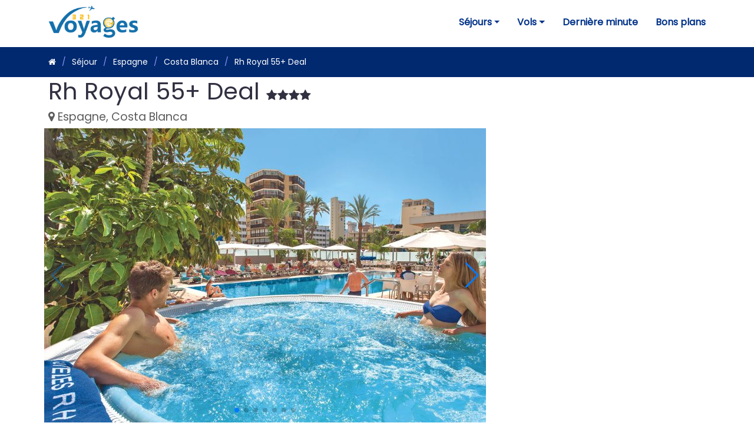

--- FILE ---
content_type: text/html; charset=UTF-8
request_url: https://www.321voyages.be/sejour/espagne-costa-blanca/rh-royal-55-deal
body_size: 3510
content:
<!DOCTYPE html><html lang="fr"><head><meta name="viewport" content="width=device-width, initial-scale=1"/><title>Rh Royal 55+ Deal - Séjour Espagne, Costa Blanca à partir de €</title><meta charset="UTF-8" /><meta name="keywords" content="Rh Royal 55+ Deal, Rh Royal 55+ Deal Espagne, Costa Blanca, voyage Espagne, Costa Blanca, s&eacute;jours Espagne, Costa Blanca" /><meta name="description" content="R&eacute;servez d&egrave;s maintenant votre s&eacute;jour en Espagne, Costa Blanca Rh Royal 55+ Deal. Prix &agrave; partir de &euro;. Voil&agrave; un h&ocirc;tel s&amp;apos;adressant uniquement aux adultes, un d&eacute;lice! Autrement dit: se baigner et se d&eacute;tendre &agrave; la piscin" /><meta name="robots" content="index, follow" /><meta property="og:site_name" content="321Voyages" /><meta property="og:description" content="R&eacute;servez d&egrave;s maintenant votre s&eacute;jour en Espagne, Costa Blanca Rh Royal 55+ Deal. Prix &agrave; partir de &euro;. Voil&agrave; un h&ocirc;tel s&amp;apos;adressant uniquement aux adultes, un d&eacute;lice! Autrement dit: se baigner et se d&eacute;tendre &agrave; la piscin" /><meta property="og:title" content="Rh Royal 55+ Deal - S&eacute;jour Espagne, Costa Blanca &agrave; partir de &euro;" /><meta property="og:type" content="website" /><meta property="apple-mobile-web-app-title" content="321Voyages" /><meta property="application-name" content="321Voyages" /><meta property="og:locale" content="fr_BE" /><meta property="og:url" content="https://www.321voyages.be/sejour/espagne-costa-blanca/rh-royal-55-deal" /><meta property="og:canonical" content="https://www.321voyages.be/sejour/espagne-costa-blanca/rh-royal-55-deal" /><meta property="og:image" content="https://cdn.tui.be/img/static/im750/00600/00636/00636X.JPG" /><link rel="canonical" href="https://www.321voyages.be/sejour/espagne-costa-blanca/rh-royal-55-deal"/><link href='https://fonts.googleapis.com/css?family=Poppins' rel='stylesheet' /><link rel="stylesheet" href="/assets/cache/css/base.min.css?v10" /><link rel="stylesheet" href="/assets/cache/css/app.min.css?v15" /><link rel="icon" type="image/png" href="/images/favicon.png" /><link rel="icon" type="image/png" href="/images/favicon.png" sizes="128x128" /><link rel="icon" type="image/png" href="/images/favicon.png" sizes="256x256" /></head><body id="sejour"><header id="header" class="header fixed-top x-header-white"><div class="container-fluid container-xl d-flex align-items-center justify-content-between"><a href="/" class="logo d-flex align-items-center" title="Voyages et bons plans voyages"><img src="/images/321voyages.png" alt="321Voyages Belgique" /></a><nav id="navbar" class="navbar"><ul><!-- séjours --><li class="dropdown"><a href="#" class="dropdown-toggle" data-toggle="dropdown" role="button" aria-expanded="false" id="menu-sejours" title="Tous les séjours">
                            Séjours
                            <span class="caret"></span><span class="sr-only">Séjours</span></a><ul class="dropdown-menu menu-sejours-items" role="menu" aria-labelledby="menu-sejours-items"><li aria-checked="false" role="menuitem"><a href="/sejours/france" title="Séjours France">
                                    France
                                </a></li><li aria-checked="false" role="menuitem"><a href="/sejours/espagne" title="Séjours Espagne">
                                    Espagne
                                </a></li><li aria-checked="false" role="menuitem"><a href="/sejours/portugal" title="Séjours Portugal">
                                    Portugal
                                </a></li><li aria-checked="false" role="menuitem"><a href="/sejours/italie" title="Séjours Italie">
                                    Italie
                                </a></li><li aria-checked="false" role="menuitem"><a href="/sejours/grece" title="Séjours Grèce">
                                    Grèce
                                </a></li><li aria-checked="false" role="menuitem"><a href="/sejours/turquie" title="Séjours Turquie">
                                    Turquie
                                </a></li><li aria-checked="false" role="menuitem"><a href="/sejours/maroc" title="Séjours Maroc">
                                    Maroc
                                </a></li><li aria-checked="false" role="menuitem"><a href="/sejours/tunisie" title="Séjours Tunisie">
                                    Tunisie
                                </a></li><li aria-checked="false" role="menuitem"><a href="/sejours/egypte" title="Séjours Egypte">
                                    Egypte
                                </a></li><li aria-checked="false" role="menuitem"><a href="/sejours/republique-dominicaine" title="Séjours République dominicaine">
                                    République dominicaine
                                </a></li><li aria-checked="false" role="menuitem"><a href="/sejours/" title="Tous les Séjours">
                                    Tous les Séjours
                                </a></li></ul></li><li class="dropdown"><a href="/vols/" class="dropdown-toggle" data-toggle="dropdown" role="button" aria-expanded="false" id="menu-flight" title="Vols pas cher">
                            Vols
                            <span class="caret"></span><span class="sr-only">Vols</span></a><ul class="dropdown-menu menu-flight-items" role="menu" aria-labelledby="menu-flight-items"><li aria-checked="false" role="menuitem"><a href="/vols/last-minute/" title="Vols - les meilleurs prix">
                                    Les meilleurs prix
                                </a></li><li aria-checked="false" role="menuitem"><a href="/vols/last-minute/belgique/espagne" title="Les meilleurs prix des vols vers l'Espagne au départ de la Belgique">
                                    &#9992; Espagne
                                </a></li><li aria-checked="false" role="menuitem"><a href="/vols/last-minute/belgique/italie" title="Les meilleurs prix des vols vers l'Italie au départ de la Belgique">
                                    &#9992; Italie
                                </a></li><li aria-checked="false" role="menuitem"><a href="/vols/last-minute/belgique/portugal" title="Les meilleurs prix des vols vers le Portugal au départ de la Belgique">
                                    &#9992; Portugal
                                </a></li><li aria-checked="false" role="menuitem"><a href="/vols/last-minute/belgique/grece" title="Les meilleurs prix des vols vers la Grèce au départ de la Belgique">
                                    &#9992; Grèce
                                </a></li><li aria-checked="false" role="menuitem"><a href="/vols/last-minute/belgique/turquie" title="Les meilleurs prix des vols vers la Turquie au départ de la Belgique">
                                    &#9992; Turquie
                                </a></li><li aria-checked="false" role="menuitem"><a href="/vols/last-minute/belgique/maroc" title="Les meilleurs prix des vols vers le Maroc au départ de la Belgique">
                                    &#9992; Maroc
                                </a></li><li aria-checked="false" role="menuitem"><a href="/vols/last-minute/belgique/egypte" title="Les meilleurs prix des vols vers l'Egypte au départ de la Belgique">
                                    &#9992; Egypte
                                </a></li><li aria-checked="false" role="menuitem"><a href="/vols/last-minute/belgique/tunisie" title="Les meilleurs prix des vols vers la Tunisie au départ de la Belgique">
                                    &#9992; Tunisie
                                </a></li><li aria-checked="false" role="menuitem"><a href="/vols/last-minute/belgique/republique-dominicaine" title="Les meilleurs prix des vols vers la République dominicaine au départ de la Belgique">
                                    &#9992; République dominicaine
                                </a></li><li aria-checked="false" role="menuitem"><a href="/vols/last-minute/belgique/mexique" title="Les meilleurs prix des vols vers le Mexique au départ de la Belgique">
                                    &#9992; Mexique
                                </a></li><li><hr class="dropdown-divider"></li><li aria-checked="false" role="menuitem"><a href="/vols/best-price/" title="Best prices vols pour chaque mois">
                                    Les meilleurs prix par mois
                                </a></li></ul></li><li><a href="/voyages-derniere-minute/" title="Voyages de dernière minute">
                            Dernière minute
                        </a></li><li><a href="/bons-plans/" title="Bons plans voyages">
                            Bons plans
                        </a></li></ul><i class="bi bi-list mobile-nav-toggle"></i></nav></div></header><section class="breadcrumbs"><div class="container"><ol><li><a href="/" title="321Voyages"><span class="fa fa-home"></span></a></li><li><a href="/sejours/" title="Séjours">Séjour</a></li><li><a href="/sejours/espagne" title="Séjours Espagne">Espagne</a></li><li><a href="/sejours/espagne-costa-blanca" title="Séjours Espagne Costa Blanca">Costa Blanca</a></li><li class="active">Rh Royal 55+ Deal</li></ol></div></section><div class="container-fluid product-identity-container p-0"><div class="container p-0"><div class="row product-identity"><div class="col-lg-12 col-md-12 col-sm-12 col-12"><div class="row"><div class="col-lg-12 col-md-12 col-sm-12 col-12"><h1>Rh Royal 55+ Deal <i class="fa fa-star" aria-hidden="true"></i><i class="fa fa-star" aria-hidden="true"></i><i class="fa fa-star" aria-hidden="true"></i><i class="fa fa-star" aria-hidden="true"></i></h1><h2 class="margin-top-none"><span class="fa fa-map-marker"></span> Espagne, Costa Blanca</h2></div></div><div class="row product"><div class="col-lg-8 col-md-8 col-sm-12 col-12 ac-box-container"><div class="row"><div class="col-12 p-0"><div class="ac-box-product w-100"><div class="swiper ac-product-slider swiper-container swiper-fixed-height-product"><div class="swiper-wrapper align-items-center"><div class="swiper-slide"><img  src="https://cdn.tui.be/img/static/im750/00600/00636/00636A.JPG" alt="Rh Royal 55+ Deal" /></div><div class="swiper-slide"><img  src="https://cdn.tui.be/img/static/im750/00600/00636/00636B.JPG" alt="Rh Royal 55+ Deal photo 1" /></div><div class="swiper-slide"><img  src="https://cdn.tui.be/img/static/im750/00600/00636/00636C.JPG" alt="Rh Royal 55+ Deal photo 2" /></div><div class="swiper-slide"><img  src="https://cdn.tui.be/img/static/im750/00600/00636/00636D.JPG" alt="Rh Royal 55+ Deal photo 3" /></div><div class="swiper-slide"><img  src="https://cdn.tui.be/img/static/im750/00600/00636/00636E.JPG" alt="Rh Royal 55+ Deal photo 4" /></div><div class="swiper-slide"><img  src="https://cdn.tui.be/img/static/im750/00600/00636/00636F.JPG" alt="Rh Royal 55+ Deal photo 5" /></div><div class="swiper-slide"><img  src="https://cdn.tui.be/img/static/im750/00600/00636/00636G.JPG" alt="Rh Royal 55+ Deal photo 6" /></div></div><div class="swiper-pagination"></div><div class="swiper-button-prev"></div><div class="swiper-button-next"></div></div></div></div><div class="col-12 share-widget"><p class="d-inline-block share-label"><i class="fa fa-share-alt"></i> Partagez sur</p><ul class="product-share list-inline list-group list-group-horizontal d-inline-flex"><li class="list-group-item border-0 facebook-share"><a rel="nofollow" target="_blank" href="https://www.facebook.com/sharer/sharer.php?u=https%3A%2F%2Fwww.321voyages.be%2Fsejour%2Fespagne-costa-blanca%2Frh-royal-55-deal" title="Partager sur Facebook"><span class="share-box"><i class="fa fa-facebook"></i></span></a></li><li class="list-group-item border-0 twitter-share"><a rel="nofollow" target="_blank" href="https://twitter.com/intent/tweet?url=https%3A%2F%2Fwww.321voyages.be%2Fsejour%2Fespagne-costa-blanca%2Frh-royal-55-deal" title="Partager sur Twitter"><span class="share-box"><i class="fa fa-twitter"></i></span></a></li><li class="list-group-item border-0 pinterest-share"><a rel="nofollow" target="_blank" href="https://pinterest.com/pin/create/button/?url=https%3A%2F%2Fwww.321voyages.be%2Fsejour%2Fespagne-costa-blanca%2Frh-royal-55-deal" title="Partager sur Pinterest"><span class="share-box"><i class="fa fa-pinterest"></i></span></a></li><li class="list-group-item border-0 linkedin-share"><a rel="nofollow" target="_blank" href="https://www.linkedin.com/shareArticle?mini=true&amp;url=https%3A%2F%2Fwww.321voyages.be%2Fsejour%2Fespagne-costa-blanca%2Frh-royal-55-deal" title="Partager sur Linkedin"><span class="share-box"><i class="fa fa-linkedin"></i></span></a></li></ul></div></div></div><div class="col-lg-4 col-md-4 col-sm-12 col-12 product-details-container"><div class="row"></div></div></div><div class="row product-description"><div class="col-lg-12 col-md-12 col-sm-12 col-12"><ul class="list-inline travel-title"></ul><p>Voilà un hôtel s&amp;apos;adressant uniquement aux adultes, un délice! Autrement dit: se baigner et se détendre à la piscine, profiter d&amp;apos;un sauna gratuit et savourer les délicieux buffets en toute tranquillité. Autre coup de chance est le service, qui est excellent ici, et la situation de l&amp;apos;hôtel: proche du centre et des magasins, restaurants et bars et à quelques pas seulement de la plage.</p></div></div></div></div></div></div><div class="container-fluid page-header"><div class="container"><div class="row"><div class="col-lg-12 col-md-12 col-sm-12 col-xs-12"></div></div></div></div><footer class="site-footer"><div class="site-footer__top"><div class="container"><div class="site-footer__top-inner"><div class="row"><div class="col-xl-4 col-lg-6 col-md-6 wow fadeInUp" data-wow-delay="100ms"><div class="footer-widget__column footer-widget__about"><div class="footer-widget__about-logo"><a href="/" title="321voyages"><img src="/images/321voyages.png" alt="Logo 321voyages"></a></div><p class="footer-widget__about-text">
                                        Happiness Is Traveling. Sky is the limit.
                                        <br/>
                                        3, 2, 1 ... invitation au voyage. Votre source d'inspiration pour un voyage de rêve dans le bassin méditerranéen ou dans les Iles tropicales. 
                                    </p><ul class="footer-widget__about-contact list-unstyled"><li><div class="icon"><i class="fa fa-envelope"></i></div><div class="text"><a href="/contact/" title="Contact 321voyages.be">contact @ 321voyages.be</a></div></li><li><div class="icon"><i class="fa fa-map-marker"></i></div><div class="text"><p>31 rue du Commerce, <br/>Bruxelles, Belgique</p></div></li></ul></div></div><div class="col-xl-2 col-lg-6 col-md-6 wow fadeInUp" data-wow-delay="200ms"><div class="footer-widget__column footer-widget__company clearfix"><h3 class="footer-widget__title">Company</h3><ul class="footer-widget__company-list list-unstyled"><li><a href="/qui-sommes-nous/" title="About Us">About Us</a></li><li><a href="https://www.321voyages.com/blog/" title="Blog 321voyages" target="_blank">Community Blog</a></li><li><a href="/contact/" title="Contact Us">Contact Us</a></li></ul></div></div><div class="col-xl-2 col-lg-6 col-md-6 wow fadeInUp" data-wow-delay="300ms"><div class="footer-widget__column footer-widget__explore"><h3 class="footer-widget__title">Navigation</h3><ul class="list-unstyled footer-widget__explore-list"><li><a href="/destinations/" title="Destinations Voyage">Destinations</a></li><li><a href="/sejours/" title="Séjours vacances">Séjours</a></li><li><a href="/vols/" title="Billets d'avion pas cher">Vols</a></li><li><a href="/vols/last-minute/" title="Vols dernière minute">Vols dernière minute</a></li></ul></div></div><div class="col-xl-4 col-lg-6 col-md-6 wow fadeInUp" data-wow-delay="400ms"><div class="footer-widget__column footer-widget__newsletter"><h3 class="footer-widget__title">Newsletter</h3><form class="footer-widget__newsletter-form mc-form"><div class="footer-widget__newsletter-input-box"><input type="email" placeholder="Email address" name="email"><button type="submit" class="footer-widget__newsletter-btn">Subscribe</button></div></form><div class="mc-form__response text-center"></div><div class="footer-widget__newsletter-bottom"><div class="footer-widget__newsletter-bottom-icon"><i class="fa fa-check"></i></div><div class="footer-widget__newsletter-bottom-text"><p>I agree to all terms and policies</p></div></div></div></div></div></div></div></div><div class="site-footer__bottom"><div class="container"><div class="row"><div class="col-xl-12"><div class="site-footer__bottom-inner"><div class="site-footer__bottom-left"><div class="footer-widget__social"><a href="https://twitter.com/321voyages" target="_blank" title="321voyages @Twitter" rel="nofollow"><i class="fa fa-twitter"></i></a><a href="https://www.facebook.com/321voyages/" target="_blank" title="321voyages @Facebook" rel="nofollow"><i class="fa fa-facebook"></i></a><a href="https://pinterest.com/pin/create/button/?url=https://www.321voyages.be/" title="321Voyages.be - Spécialiste des séjours dans le bassin méditerranéen et dans le Iles" target="_blank" rel="nofollow"><i class="fa fa-pinterest-p"></i></a><a href="https://pinterest.com/pin/create/button/?url=321voyages.be&media=https%3A//www.321voyages.be/&description=321Voyages.be%20-%20Sp%C3%A9cialiste%20des%20s%C3%A9jours%20dans%20le%20bassin%20m%C3%A9diterran%C3%A9en%20et%20dans%20le%20Iles" title="321Voyages.be - Spécialiste des séjours dans le bassin méditerranéen et dans le Iles" target="_blank" rel="nofollow"><i class="fa fa-instagram"></i></a></div></div><div class="site-footer__bottom-right"><p>@ All Copyright 2026, <strong>321Voyages</strong></p></div></div></div></div></div></div></footer><a href="#" class="back-to-top d-flex align-items-center justify-content-center"><i class="bi bi-arrow-up-short"></i></a><script src="/assets/cache/js/base.min.js?v10"></script><script src="/assets/cache/js/app.min.js?v14"></script></body></html>

--- FILE ---
content_type: text/css
request_url: https://www.321voyages.be/assets/cache/css/app.min.css?v15
body_size: 6727
content:
.headline{text-align:center;position:relative;margin:0 20px 40px 20px;padding-top:20px}.headline::after{content:'';height:4px;width:150px;position:absolute;bottom:-12px;left:50%;margin-left:-75px;background-color:#ffa801}.headline span{color:#f90139}.headline2{text-align:center;position:relative;x-margin:0 20px 40px 20px;x-padding-top:20px}.headline2::after{content:'';height:2px;width:150px;position:absolute;bottom:-12px;left:50%;margin-left:-75px;background-color:#ffa801}.headline2 span{color:#f90139}.carousel-caption-top-right{position:absolute;right:10%;top:10%;left:10%;padding-top:1.25rem;padding-bottom:1.25rem;color:#fff;text-align:right;opacity:.8}.carousel-caption-panel{background-color:#fff;color:#082238;border-radius:8px}.btn-get-started{margin-top:30px;line-height:0;padding:15px 40px;border-radius:4px;transition:0.5s;color:#fff;background:#4154f1;box-shadow:0 5px 30px rgba(65,84,241,.4)}.btn-get-started span{font-family:"Nunito",sans-serif;font-weight:600;font-size:16px;letter-spacing:1px}.btn-get-started i{margin-left:5px;font-size:18px;transition:0.3s}.btn-get-started:hover i{transform:translateX(5px)}.text-justify{text-align:justify}.background-transparent{background-color:transparent}.color-red{color:#f90139}.color-white{color:#fff}a.color-white,a.color-white:hover,a.color-white:active,a.color-white:visited{color:#fff}.pagination>li>a,.pagination>li>span{font-weight:600;color:#666}.pagination>li>a:hover,.pagination>li>span:hover{color:#222}.page-header{padding-bottom:9px;margin:70px 0 5px;border-bottom:1px solid transparent}.margin-top-none{margin-top:0}.margin-top-bottom-xs{margin-top:10px;margin-bottom:10px}.margin-top-bottom-sm{margin-top:15px;margin-bottom:15px}.margin-top-bottom-md{margin-top:20px;margin-bottom:20px}.margin-top-bottom-lg{margin-top:25px;margin-bottom:25px}.padding-top-bottom-xs{padding-top:10px;padding-bottom:10px}.padding-top-bottom-sm{padding-top:15px;padding-bottom:15px}.padding-top-bottom-md{padding-top:20px;padding-bottom:20px}.padding-top-bottom-lg{padding-top:25px;padding-bottom:25px}.margin-bottom-xs{margin-bottom:10px}.margin-bottom-sm{margin-bottom:15px}.margin-bottom-md{margin-bottom:20px}.margin-bottom-lg{margin-bottom:25px}.no-horizontal-margin{margin-left:0;margin-right:0}.no-horizontal-padding{padding-left:0;padding-right:0}.no-vertical-margin{margin-top:0;margin-bottom:0}.no-vertical-padding{padding-top:0;padding-bottom:0}.padding-xs{padding:10px}.padding-sm{padding:15px}.padding-md{padding:20px}.padding-lg{padding:25px}.footer{margin-top:25px}.horizontal-margin-left-xs{margin-left:7px}.horizontal-margin-left-sm{margin-left:10px}.horizontal-margin-left-md{margin-left:14px}.horizontal-margin-left-lg{margin-left:18px}.horizontal-margin-right-xs{margin-right:7px}.horizontal-margin-right-sm{margin-right:10px}.horizontal-margin-right-md{margin-right:14px}.horizontal-margin-right-lg{margin-right:18px}.shadow-box{box-shadow:0 1px 1px rgba(0,0,0,.08);background-color:#fff}.store-listing-item{padding:15px 7px 0 7px;margin-bottom:15px;display:block;border-left:3px solid #fff;background-color:#fff}.store-listing-item:hover{border-left:3px solid #2c3e50}.store-listing-item:hover.deal-expired,.store-listing-item:hover.deal-inactive,.store-listing-item:hover.deal-deleted{border-left:3px solid #9c9c9c}.store-listing-item .caption .col-xs-6{padding-left:5px;padding-right:5px}.store-listing-item .deal-discount{font-size:34px;color:#eb2629;font-weight:700;letter-spacing:1px}.store-listing-item .deal-discount span{font-size:50%}.store-listing-item .deal-gift{font-size:46px;color:#b30000;font-weight:700;letter-spacing:1px}.store-listing-item .deal-delivery{font-size:46px;color:#222;font-weight:700;letter-spacing:1px}.store-listing-item .deal-special-offer{font-size:34px;x-color:#48d7e8;color:#eb2629;font-weight:700;letter-spacing:1px}.store-listing-item .deal-special-offer span{font-size:50%}.store-listing-item .deal-special-offer span.from{font-size:14px;color:#2c3e50;font-weight:400}.store-listing-item .deal-newsletter{font-size:52px;color:#2c3e50;font-weight:700;letter-spacing:1px}.store-listing-item .deal-title{font-size:18px;margin-top:5px;font-weight:700}.deals-block{cursor:pointer}.deals-block .deal{background-color:#fff;margin:10px 0;padding-bottom:10px}.deals-block .deal{background-color:#fff;margin:10px 0}.deals-block .deal .deal-header{color:#777;font-size:13px}.deals-block .deal .deal-type-title{color:#2c3e50;font-weight:700;text-transform:uppercase;font-size:18px;margin:5px 0}.deals-block .deal .deal-header span{margin-right:5px}.deals-block .deal .deal-header .deal-type{color:#eb2629;font-weight:700;text-transform:uppercase}.deals-block .deal .deal-header .deal-company{font-weight:700}.deals-block .deal .deal-footer{border-top:1px solid #e9eaed;color:#777;font-size:13px;padding:10px 0 2px 0;margin-top:5px}.deal-expired,.deal-inactive,.deal-deleted{color:#9c9c9c}@media screen and (max-width:767px){.store-listing-item .deal-discount,.store-listing-item .deal-gift,.store-listing-item .deal-delivery{font-size:36px}}.coupon-button-type{min-width:215px}.coupon-button-type .coupon-deal,.coupon-button-type .coupon-print,.coupon-button-type .coupon-code{line-height:1;padding:14px 15px;background:#2c3e50;color:#FFF;font-size:14px;font-weight:600;display:inline-block;letter-spacing:1px;text-transform:uppercase;-webkit-border-radius:3px;-moz-border-radius:3px;border-radius:3px;margin-bottom:2px;text-align:center;min-width:215px}.coupon-button-type .coupon-deal:hover,.coupon-button-type .coupon-print:hover,.coupon-button-type .coupon-code:hover{opacity:.9}.coupon-button-type .coupon-deal{box-shadow:0 -1px 0 0 rgba(0,0,0,.1) inset;border:0}.coupon-button-type .coupon-print{padding:14px 13px;box-shadow:0 -1px 0 0 rgba(0,0,0,.1) inset}.coupon-button-type .coupon-code{color:#444;background:linear-gradient(315deg,rgba(0,0,0,.06) 10%,rgba(0,0,0,0) 15%,rgba(0,0,0,0) 35%,rgba(0,0,0,.06) 40%,rgba(0,0,0,.06) 60%,rgba(0,0,0,0) 65%,rgba(0,0,0,0) 85%,rgba(0,0,0,.06) 90%) repeat scroll 0 0/6px 6px rgba(0,0,0,0);text-align:right;padding:10px 12px;font-size:20px;border:2px solid #DDD;position:relative}.coupon-button-type .coupon-code .code-text{text-transform:uppercase}.coupon-button-type .coupon-code .get-code{position:absolute;left:-2px;top:-2px;background:#2c3e50;color:#FFF;font-size:16px;padding:14px 15px 14px 14px;border-top-left-radius:2px;border-bottom-left-radius:2px;transition:all 0.5s ease}.coupon-button-type .coupon-code .get-code:after{content:"";display:block;width:0;height:0;border-top:44px solid transparent;border-left:44px solid #2c3e50;position:absolute;right:-44px;top:0}.coupon-button-type .coupon-code .get-code:hover{padding-right:5px;transition:all 0.5s ease}.coupon-content{padding:3px 0 3px}.coupon-content .coupon-code-revealed{text-align:center;margin-bottom:2px}.coupon-content .coupon-code-revealed .code-text{font-size:30px;display:inline-block;margin:20px;padding:8px 0 10px;font-weight:700;border:2px dashed #2c3e50;background:#fff1db;color:#000;-webkit-border-radius:3px;-moz-border-radius:3px;border-radius:3px;letter-spacing:2px;width:88%}.coupon-button-type a:hover,.coupon-button-type a:active,.coupon-button-type a:visited{text-decoration:none}.product-share.list-inline>li{padding-left:2px;padding-right:2px}.product-share .list-group-item{background:transparent}.product-share .share-box i{display:inline-block;padding:7px 11px;margin-right:4px;margin-bottom:4px;color:#fff;font-size:12px;-webkit-transition:all 250ms;-khtml-transition:all 250ms;-moz-transition:all 250ms;transition:all 250ms}.product-share .share-box i::after{margin-left:4px}.product-share .share-box i.fa-facebook{background-color:#6c8dbe}.product-share .share-box i.fa-facebook:hover{background-color:#469}.product-share .share-box i.fa-facebook:active{background-color:#8fa8cd}.product-share .share-box i.fa-twitter{background-color:#4db8ff}.product-share .share-box i.fa-twitter:hover{background-color:#09f}.product-share .share-box i.fa-twitter:active{background-color:#80ccff}.product-share .share-box i.fa-pinterest{background-color:#e35757}.product-share .share-box i.fa-pinterest:hover{background-color:#c22}.product-share .share-box i.fa-pinterest:active{background-color:#ea8383}.product-share .share-box i.fa-linkedin{background-color:#2b9dff}.product-share .share-box i.fa-linkedin:hover{background-color:#07d}.product-share .share-box i.fa-linkedin:active{background-color:#5eb4ff}.product-share .share-box i.fa-google-plus{background-color:#e88075}.product-share .share-box i.fa-google-plus:hover{background-color:#d43}.product-share .share-box i.fa-google-plus:active{background-color:#efa8a0}.dropdown-menu.product-share>li>a,.dropdown-menu.product-share>li>a:hover,.dropdown-menu.product-share>li>a:active{color:#333}.share-widget .product-share .share-box i{font-size:20px;width:40px;height:40px;padding:11px;-webkit-border-radius:50%;-moz-border-radius:50%;-ms-border-radius:50%;-o-border-radius:50%;border-radius:50%}.share-widget .list-inline{margin-left:5px}.share-widget .share-label{font-size:1.3em;color:#b4bcc2}.share-widget .share-label:hover{color:#2c3e50}.text-white{color:#FFF}.a-white a{color:#FFF}.stripe{padding:50px 0;background:#fff}.stripe-xs{padding:10px 0}.stripe-sm{padding:15px 0}.stripe-md{padding:20px 0}.stripe-lg{padding:25px 0}.stripe.red-horizontal{background-image:radial-gradient(circle,#f43257,#d1083f);color:#fff;-webkit-font-smoothing:antialiased;font-weight:300;padding:46px 0 44px}.stripe.blue-horizontal{background-color:#25a2d4;background-image:linear-gradient(to bottom,#25c8ea,#078fe8);color:#fff;-webkit-font-smoothing:antialiased;overflow:hidden;position:relative;xz-index:-1}.stripe.blue-horizontal input{color:#000}.stripe.orange-horizontal{background-color:#ff9b0b;color:#fff;-webkit-font-smoothing:antialiased}.stripe.green-horizontal{background-image:radial-gradient(circle,#74c954,#4d9f30);color:#fff;-webkit-font-smoothing:antialiased;font-weight:300}.stripe.gray-horizontal{background-color:#f6f6f6;background-image:radial-gradient(circle,#f6f6f6,#ececec);background-repeat:no-repeat}.anchor{display:block;position:relative;top:-50px;visibility:hidden}.panel-f4f4f4{background-color:#f4f4f4;line-height:1.6}.panel-f4f4f4 ul{font-size:15px;line-height:1.6}.panel-ffffff{background-color:#fff;line-height:1.6}hr{max-width:0;border-width:0;border-color:#fff}hr.light{border-color:#fff}.company .company-logo .img-responsive{margin:0 auto}.company .company-logo .thumbnail{margin:0 auto}.thumbnail-center .thumbnail{margin:0 auto}.box{background:#fff;x-display:table;border:0;padding:5px;border-radius:5px;-webkit-box-shadow:0 6px 16px rgba(0,0,0,.15);box-shadow:0 6px 16px rgba(0,0,0,.35)}.shadow{-webkit-box-shadow:0 6px 16px rgba(0,0,0,.15);box-shadow:0 6px 16px rgba(0,0,0,.35)}.grow{transition:1s ease}.grow:hover{-webkit-transform:scale(1.1);-ms-transform:scale(1.1);transform:scale(1.1);transition:1s ease}.shrink{transition:1s ease}.shrink:hover{-webkit-transform:scale(.8);-ms-transform:scale(.8);transform:scale(.8);transition:1s ease}.code-promo{font-weight:700;background:#f90139;color:#fff;padding:5px 9px;letter-spacing:2px;border:2px dashed #fca5a5}.text-promo{color:#f90139}.fac-1_5x{font-size:1.5em}.fac-2x{font-size:2em}.fac-2_5x{font-size:2.5em}.fac-3x{font-size:3em}a .fa{cursor:pointer}::-moz-selection{color:#fff;background:#212529;text-shadow:none}::selection{color:#fff;background:#212529;text-shadow:none}img::selection{color:#fff;background:0 0}img::-moz-selection{color:#fff;background:0 0}.ac-btn{font-weight:700;text-transform:uppercase;border:none;border-radius:300px;margin:5px;transition:color .15s ease-in-out,background-color .15s ease-in-out,border-color .15s ease-in-out,box-shadow .15s ease-in-out;display:inline-block}.btn-xl{padding:14px 24px}.ac-btn-blue{color:#fff;background-color:#009fd9;border-color:#009fd9}a.ac-btn-blue,a.ac-btn-blue:active,a.ac-btn-blue:focus,a.ac-btn-blue:hover{color:#fff}.ac-btn-blue:active,.ac-btn-blue:focus,.ac-btn-blue:hover{background-color:#028abc}.ac-btn-blue:active,.ac-btn-blue:focus{box-shadow:0 0 0 .2rem rgba(240,95,64,.5)}.ac-btn-red{color:#fff;background-color:#f90139;border-color:#f90139}a.ac-btn-red,a.ac-btn-red:active,a.ac-btn-red:focus,a.ac-btn-red:hover{color:#fff}.ac-btn-red:active,.ac-btn-red:focus,.ac-btn-red:hover{background-color:#da292b}.ac-btn-red:active,.ac-btn-red:focus{box-shadow:0 0 0 .2rem rgba(240,95,64,.5)}.ac-btn-light{color:#212529;background-color:#f8f9fa;border-color:#f8f9fa}a.ac-btn-light,a.ac-btn-light:active,a.ac-btn-light:focus,a.ac-btn-light:hover{color:#212529}.ac-btn-light:active,.ac-btn-light:focus,.ac-btn-light:hover{background-color:#e2e6ea;border-color:#dae0e5}.ac-btn-light:active,.ac-btn-light:focus{box-shadow:0 0 0 .2rem rgba(248,249,250,.5)}a.ac-btn{text-decoration:none}.relative{position:relative}.overlay-link{width:100%;height:100%;display:block;position:absolute;left:0;top:0;cursor:pointer;z-index:1000}.text-strike{text-decoration:line-through}.row .row{margin-left:0;margin-right:0}.categories a{font-weight:600}a.copyDealCode{color:#2c3e50}.ac-box-container{margin-bottom:20px}.ac-box-container .thumbnail{border:0;border-radius:0;padding:0}.ac-box-product{overflow:hidden;position:relative;float:left;box-shadow:none;transition:all .3s ease-in-out}.ac-box-product .box-link{width:100%;height:100%;display:block;position:absolute;left:0;top:0;z-index:1000}.ac-box-product .box-link:before{background-color:#000;content:'';width:100%;height:100%}.ac-box-product .inner-box-container{position:absolute;left:0;top:0;height:100%;width:100%;padding:0}.ac-box-product .inner-box{position:relative;height:100%;width:100%}.ac-box-product .inner-box .inner-box-top{position:absolute;top:0;left:0;height:auto;width:100%}.ac-box-product .inner-box .inner-box-top .discount{border-radius:50%;background-color:#f90139;color:#fff;margin:10px;width:70px;height:70px;text-align:center}.ac-box-product .inner-box .inner-box-top .discount h4{font-weight:700;margin:0;padding-top:25px}.ac-box-product .inner-box .inner-box-bottom{position:absolute;bottom:0;left:0;background-color:rgba(255,255,255,.45);color:#092a5e;min-height:30px;width:100%;padding:10px}.ac-box-product .inner-box .inner-box-bottom .product-title{max-width:75%}.ac-box-product .inner-box .inner-box-bottom .product-title h3{margin:0;font-size:20px}.ac-box-product .inner-box .inner-box-bottom div.product-price{max-width:25%;font-size:12px}.ac-box-product .inner-box .inner-box-bottom .product-price span{display:inline:block;float:right;line-height:1}.ac-box-product .inner-box .inner-box-bottom .product-price .price{font-size:40px;font-weight:700;color:#f90139}.ac-box-container .ac-box-caption .product-details{min-height:60px}.ac-box-container .ac-box-caption .product-details h3{font-size:15px;font-weight:700;margin:2px 0}.ac-box-container .ac-box-caption .product-details h4{font-size:17px;font-weight:400;margin:5px 0 2px 0}.ac-box-container .ac-box-caption .product-price p{margin:0}.ac-box-container .ac-box-caption .product-price .price{font-size:40px;font-weight:700;color:#f90139;line-height:1}.ac-box-container .ac-box-caption .product-price .price .currency{font-size:24px;font-weight:500}.ac-box-container .ac-box-caption .product-link{font-size:20px;font-weight:700;color:#fff;background-color:#009fd9;padding:10px;margin-top:10px}.ac-box-container .ac-box-caption .product-link a{color:#fff}@media (min-width:768px){.grid .ac-box-container{height:452px;overflow:hidden}}.row.is-flex{display:-webkit-box;display:-webkit-flex;display:-ms-flexbox;display:flex;-webkit-flex-wrap:wrap;-ms-flex-wrap:wrap;flex-wrap:wrap}.row.is-flex>[class*='col-']{display:-webkit-box;display:-webkit-flex;display:-ms-flexbox;display:flex;-webkit-box-orient:vertical;-webkit-box-direction:normal;-webkit-flex-direction:column;-ms-flex-direction:column;flex-direction:column}.is-flex .ac-flex-box-container{display:flex;flex-flow:column;margin-bottom:25px}.is-flex .ac-flex-box-container .ac-box-container{height:100%;padding:15px 5px;display:flex;flex-flow:column}.is-flex .ac-flex-box-container .ac-box-container .ac-box-caption{margin-top:auto}.is-flex .ac-flex-box{display:flex;flex-flow:column}.is-flex .ac-flex-content-center{justify-content:center}#search-product-form-container{padding:15px 2px;background-color:#00529a;x-border-radius:10px;color:#313041}.form-control{line-height:2.4}.form-control:focus{border-color:#0BB5FF}.form-group{margin-top:10px;margin-bottom:10px;padding-left:4px;padding-right:4px}#search-product-identity-form .datepicker-calendar::after,#search-product-form .datepicker-calendar::after,#search-product-form .datepicker-calendar::after{font-family:fontAwesome;font-size:20px;content:'\f073';color:#b4bcc2;position:absolute;top:9px;right:15px}#search-product-identity-form .map-marker::after,#search-product-form .map-marker::after,#search-product-form .map-marker::after{font-family:fontAwesome;font-size:20px;content:'\f041';color:#b4bcc2;position:absolute;top:9px;right:15px}#search_product_identity_submit::before,#search_product_submit::before,#search_product_submit::before{font-family:fontAwesome;font-size:17px;content:'\f002';color:#fff;position:absolute;top:9px;left:8px}#search_product_identity_submit,#search_product_submit,#search_product_submit{padding:12px 30px;position:relative}#search-product-form .empty-message{padding:5px 10px;text-align:center;font-size:12px}#search-product-form .tt-suggestion.tt-cursor{background-color:#fff}#search-product-form .tt-suggestion.tt-selectable:before{content:'';font-family:inherit;display:none;font-size:0;margin-right:.5em;color:inherit;-webkit-font-smoothing:antialiased;-moz-osx-font-smoothing:grayscale}#search-product-form .tt-suggestion:hover,#search-product-form .tt-suggestion:focus{background-color:#00a8de}#search-product-form .tt-suggestion{padding:8px 10px}#search-product-form .row.tt-suggestion{margin-left:0;margin-right:0;text-align:left}#search-product-form .row.tt-suggestion .item{margin-left:-2px;margin-right:-2px}#search-product-form .form-control,input{border-width:0}.pagination>.active>a,.pagination>.active>span,.pagination>.active>a:hover,.pagination>.active>span:hover,.pagination>.active>a:focus,.pagination>.active>span:focus{z-index:3;color:#aea79f;background-color:#f5f5f5;border-color:#ddd;cursor:default}.pagination>.disabled>span,.pagination>.disabled>span:hover,.pagination>.disabled>span:focus,.pagination>.disabled>a,.pagination>.disabled>a:hover,.pagination>.disabled>a:focus{color:#aea79f;background-color:#fff;border-color:#ddd;cursor:not-allowed}.pagination>li>a:hover,.pagination>li>span:hover,.pagination>li>a:focus,.pagination>li>span:focus{z-index:2;color:#ac3911;background-color:#eee;border-color:#ddd}.pagination>li>a,.pagination>li>span{position:relative;float:left;padding:8px 12px;line-height:1.42857143;text-decoration:none;color:#ac3911;background-color:#fff;border:1px solid #ddd;margin-left:-1px}.pagination>li>a,.pagination>li>span{font-weight:600;color:#666}.pagination>li>a:hover,.pagination>li>span:hover{color:#222}.product .col-lg-1,.product .col-lg-10,.product .col-lg-11,.product .col-lg-12,.product .col-lg-2,.product .col-lg-3,.product .col-lg-4,.product .col-lg-5,.product .col-lg-6,.product .col-lg-7,.product .col-lg-8,.product .col-lg-9,.product .col-md-1,.product .col-md-10,.product .col-md-11,.product .col-md-12,.product .col-md-2,.product .col-md-3,.product .col-md-4,.product .col-md-5,.product .col-md-6,.product .col-md-7,.product .col-md-8,.product .col-md-9,.product .col-sm-1,.product .col-sm-10,.product .col-sm-11,.product .col-sm-12,.product .col-sm-2,.product .col-sm-3,.product .col-sm-4,.product .col-sm-5,.product .col-sm-6,.product .col-sm-7,.product .col-sm-8,.product .col-sm-9,.product .col-xs-1,.product .col-xs-10,.product .col-xs-11,.product .col-xs-12,.product .col-xs-2,.product .col-xs-3,.product .col-xs-4,.product .col-xs-5,.product .col-xs-6,.product .col-xs-7,.product .col-xs-8,.product .col-xs-9{position:relative;min-height:1px;padding-left:5px;padding-right:5px}.products-list .ac-box-container{margin-bottom:0}.products-list .product{margin-bottom:40px;padding-top:20px;padding-bottom:20px;border:1px solid #dedede}.products-list .product .thumbnail{margin-bottom:0}.products-list .product .product-details-container .product-details{min-height:60px}.products-list .product .product-details-container .product-details h3{font-size:15px;font-weight:700;margin:2px 0}.products-list .product .product-details-container .product-details h4{font-size:17px;font-weight:400;margin:5px 0 2px 0}.products-list .product .product-details-container .product-price-details ul{text-align:left;display:inline-block;color:#888;font-size:15px;line-height:1.7}.products-list .product .product-details-container .product-price{border-left:1px solid #ddd;min-height:100px}.products-list .product .product-details-container .product-price p{margin:0}.products-list .product .product-details-container .product-price .price{font-size:40px;font-weight:700;color:#f90139;line-height:1}.products-list .product .product-details-container .product-price .price .currency{font-size:24px;font-weight:500}.products-list .product .product-details-container .product-price .instead-of{color:#888}.products-list .product .product-details-container .product-price .reduction{color:#f90139;font-size:14px;font-weight:500}.products-list .product .product-details-container .product-link{font-size:16px;font-weight:400;color:#fff;background-color:#0888fb;border-color:#0888fb;padding:8px 20px;margin-top:10px;text-transform:uppercase}.products-list .product .product-details-container a.product-link{color:#fff}.products-list .product .product-details-container a.product-link:hover,.products-list .product .product-details-container a.product-link:active,.products-list .product .product-details-container a.product-link:visited{color:#fff;background-color:#00529a;border-color:#00529a}.filterFormTitle{background-color:#0888fb;padding:10px 15px;color:#fff}#filter-product-form .filter-button{font-size:16px;font-weight:400;color:#fff;background-color:#0888fb;border-color:#0888fb;padding:10px 30px;margin-top:10px;text-transform:uppercase;position:relative;width:100%}#filter-product-form a.filter-button{color:#fff}#filter-product-form .filter-button:hover,#filter-product-form .filter-button:active,#filter-product-form .filter-button:visited,#filter-product-form a.filter-button:hover,#filter-product-form a.filter-button:active,#filter-product-form a.filter-button:visited{color:#fff;background-color:#00529a;border-color:#00529a}#filter-product-form .filter-button::before{font-family:fontAwesome;font-size:17px;content:'\f021';color:#fff;position:absolute;top:9px;left:8px}.filters-list{overflow-x:hidden;overflow-y:auto;height:100%;max-height:180px}.filters-list::-webkit-scrollbar{width:5px;background-color:rgba(240,238,238,.3)}.filters-list::-webkit-scrollbar-thumb{border-radius:10px;background-color:#a7a8a9}.filters-list::-webkit-scrollbar-track{border-radius:10px;background-color:rgba(240,238,238,.6)}.ad-accordion-section-title .accordion-toggle:after{font-family:'FontAwesome';content:"\f068";float:right;margin-right:0;color:#2c3e50}.ad-accordion-section-title .accordion-toggle.collapsed:after{content:"\f067"}.product-identity-container h2{color:#5c5c5c;font-size:1.2em}.product-identity .product-details-container .product-price{background-color:#090a4a;padding:10px 20px 20px 20px;color:#ededf9}.product-identity .product-details-container .product-price p{margin:2px 0}.product-identity .product-details-container .product-price p.start-from{margin-bottom:5px}.product-identity .product-details-container .product-price .price{font-size:40px;font-weight:700;color:#f90139;background:#fff;border-radius:8px;padding:5px}.product-identity .product-details-container .product-price .price .currency{font-size:24px;font-weight:500}.product-identity .product-details-container .product-price h4{background-color:#f90139;color:#fff;padding:6px 4px;margin-top:5px;line-height:2.5}.product-identity .product-details-container .product-price .instead-of{color:#f3f3f3}.product-identity .product-details-container .product-price .reduction{color:#2c3e50;font-size:14px}.product-identity .product-details-container a.product-link{font-size:16px;font-weight:400;color:#fff;border:1px solid #fff;padding:8px 20px;margin-top:10px;text-transform:uppercase}.product-identity .product-details-container a.product-link:hover,.product-identity .product-details-container a.product-link:visited,.product-identity .product-details-container a.product-link:active{color:#fefefe;border:1px solid #fdfdfd}.product-identity .product-details-container .product-price-details{background-color:#ededf9;color:#090a4a;padding:20px}.product-identity .product-details-container .product-price-details ul{text-align:left;display:inline-block;color:#2c3e50;font-size:15px;line-height:1.7}.product-identity .product-details-container .product-price-details ul li{padding:5px 0}.product-identity .product-details-container .product-price-details ul li .fa{font-size:22px}#product-form-container{padding:5px 0;background:#00529a}#product-prices-content{max-height:1000px}.product-prices table thead{font-size:18px;font-weight:700}.product-prices table .product-price p{margin:0}.product-prices table .product-price .discount{font-size:25px;font-weight:700;color:#f90139;line-height:1.2}.product-prices table .product-price .price{font-size:40px;font-weight:700;color:#f90139;line-height:1}.product-prices table .product-price .price .currency{font-size:24px;font-weight:500}.product-prices table .product-price .instead-of{color:#888}.product-prices table .product-price .reduction{color:#2c3e50;font-size:14px}.product-prices table .product-price .product-link{font-size:16px;font-weight:400;color:#fff;background-color:#0888fb;border-color:#0888fb;padding:8px 20px;margin-top:10px;text-transform:uppercase}.product-prices table .product-price .product-link a{color:#fff}h1 i.fa-star{font-size:.5em}h4 i.fa-star{font-size:.8em}.vertical-menu{margin:20px 0 35px 0;font-weight:400;font-size:16px;box-shadow:0 2px 3px -1px rgba(186,186,186,.7)}.vertical-menu h3{x-background-color:#f90139;x-background-image:radial-gradient(circle,#f80d0f,#f90139);background-color:#00a8de;background-image:radial-gradient(circle,#2fb3dd,#00a8de);padding:15px 10px;margin:0;color:#fff}.vertical-menu ul{background:#fafafa}.vertical-menu li{padding-bottom:0;padding-left:0}.vertical-menu li:hover{background:#fff}.vertical-menu li a{color:#333}.vertical-menu li a{position:relative;user-select:none;display:block;height:48px;line-height:48px;text-decoration:none;clear:both;font-weight:400;overflow:hidden;-webkit-text-overflow:ellipsis;-khtml-text-overflow:ellipsis;-moz-text-overflow:ellipsis;text-overflow:ellipsis;white-space:nowrap;-webkit-transition:all 0.2s ease-in-out;-khtml-transition:all 0.2s ease-in-out;-moz-transition:all 0.2s ease-in-out;transition:all 0.2s ease-in-out;border-bottom:1px solid #eaeaea;padding:0 16px;color:inherit}.btn-search-like{background-color:#fdfdfd;border-radius:16px;border-width:0;color:#888;x-display:inline-block;text-align:left;height:36px;width:100%;position:relative;padding:4px 10px;border:1px solid #888;vertical-align:middle;font-size:14px;cursor:pointer;transition:all .3s ease-in-out;min-height:36px;min-width:200px}.btn-search-like span{padding:0 0 0 4px}.btn-search-like::after{color:#009fd9;content:"Modifier";display:block;float:right}#filter-product-form{color:#4c4c4c;padding-left:0;padding-right:0}#filter-product-form .form-group{margin-bottom:2px}#filter-product-form h3{font-size:20px;margin-top:10px;margin-bottom:2px;cursor:pointer}#filter-product-form h3 a{text-decoration:none;color:#2c3e50}#filter-product-form .checkbox{font-size:16px}#filter-product-form .checkbox label{padding-left:10px}#filter-product-form input[type=checkbox]{padding:10px}#filter-product-form-container .row>*{padding-left:0;padding-right:0}@media (min-width:768px){.ac-collapse{display:none}.ac-collapse-target{display:block!important}}.product-navigation{color:#707070;border-bottom:1px solid #ddddde;font-size:17px;text-decoration:none}.product-navigation .list-inline>li{display:inline-block;padding-left:5px;padding-right:20px;position:relative}.product-navigation .list-inline>li:first-child{padding-left:0}.product-navigation .list-inline>li:last-child{padding-right:0}.product-navigation a{color:#707070;text-decoration:none;font-size:17px}.product-navigation a.current,.product-navigation a:hover{color:#303030}.product-navigation ul li a.current:after,.product-navigation ul li a:hover:after{background:none repeat scroll 0 0 #303030;content:"";height:2px;position:absolute;bottom:-20px;left:0;width:100%;-moz-animation:0.5s ease-out 0s normal none 1 running transmenu_right;-webkit-animation:0.5s ease-out 0s normal none 1 running transmenu_right;-ms-animation:0.5s ease-out 0s normal none 1 running transmenu_right;-o-animation:0.5s ease-out 0s normal none 1 running transmenu_right;animation:0.5s ease-out 0s normal none 1 running transmenu_right}@keyframes transmenu_right{0%{left:0;width:0}100%{left:0;width:100%}}@-webkit-keyframes transmenu_right{0%{left:0;width:0}100%{left:0;width:100%}}#product-navigation.affix{position:fixed;top:66px;z-index:1;background-color:#fff}#product-navigation.affix{position:fixed;top:66px;left:0;right:0;z-index:100;background-color:#fff;margin:0 auto}.product-flight-price .price{color:#2c3e50;font-size:26px;font-weight:700}.product-flight-price .currency{color:#2c3e50;font-size:16px;font-weight:400}.product-flight-price.best .price{color:#ff3547}.product-flight-price.best .currency{color:#ff3547}.box__color-scheme1{background:#ededf9;color:#090a4a}.box__color-scheme2{background:#090a4a;color:#ededf9}.twitter-typeahead{width:100%}.carousel-indicators,.carousel-control-prev,.carousel-control-next{z-index:1001}.tt-menu{width:100%;margin-top:1px;min-width:180px;padding:7px 0;background-color:#fff;border:1px solid rgba(0,0,0,.15);border-radius:4px;max-height:300px;overflow-y:auto;-webkit-box-shadow:0 6px 12px rgba(0,0,0,.175);box-shadow:0 6px 12px rgba(0,0,0,.175);-webkit-background-clip:padding-box;background-clip:padding-box}.typeahead-scrollable .tt-menu{max-height:250px}.typeahead-rtl .tt-menu{text-align:right}.tt-suggestion{padding:8px 15px;cursor:pointer}.tt-suggestion.tt-cursor{background-color:#f5f5f5}.tt-suggestion p{margin:0}.tt-suggestion.tt-selectable:before{content:'';display:inline-block;font-size:1px;margin-right:.1em;color:inherit;-webkit-font-smoothing:antialiased;-moz-osx-font-smoothing:grayscale}.tt-suggestion.tt-selectable:focus,.tt-suggestion.tt-selectable:hover{background-color:#fafafa}.tt-dataset-group .tt-suggestion{padding-left:24px;padding-right:24px}.tt-heading{font-size:11px;line-height:1.82;padding:8px 15px;text-transform:uppercase;display:block;font-weight:700;margin-top:2px;margin-bottom:2px}.ac-widget-wrapper{background-color:#fff}.ac-widget-wrapper .ac-widget{background:#fff;-webkit-box-shadow:3px 5px 35px rgba(86,68,169,.1);box-shadow:3px 5px 35px rgba(86,68,169,.1);border-radius:5px}.ac-widget-wrapper .ac-widget .widget-title{padding:20px;border-bottom:1px solid #eee}.ac-widget-wrapper .ac-widget .widget-title h4{font-weight:600;font-size:20px;color:#2d373c}.ac-widget-wrapper .ac-widget .widget-body{padding:20px}.ac-widget-wrapper .widget-body ul{padding-left:0}.ac-widget-wrapper .widget-body ul li:not(:last-child){border-bottom:3px solid #eee}.ac-widget-wrapper .ac-widget .package-sm{display:-webkit-box;display:-ms-flexbox;display:flex;margin-top:25px}.ac-widget-wrapper .ac-widget .widget-title{padding:20px;border-bottom:1px solid #eee}.ac-widget-wrapper .ac-widget .package-sm:first-child{margin-top:0}.ac-widget-wrapper .ac-widget .package-sm .thumb{min-width:80px;width:80px;margin-right:15px}.ac-widget-wrapper .ac-widget .package-sm .thumb img{width:100%}.ac-widget-wrapper .ac-widget .package-sm .info h6{font-weight:600;font-size:15px;color:#454545;line-height:20px}.ac-widget-wrapper .ac-widget .package-sm .info h6:hover{color:#ff4838}.ac-widget-wrapper .ac-widget .package-sm .info h6 a{color:inherit}.ac-widget-wrapper .ac-widget .package-sm .info .price span,.ac-widget-wrapper .ac-widget .package-sm .info .price p{color:#2d373c;font-size:12px;font-weight:500}.ac-widget-wrapper .ac-widget .package-sm .info .price h6{font-weight:800;font-size:16px;line-height:16px;text-transform:capitalize;color:#ff4838}.ac-widget-wrapper .ac-widget .package-sm .actions{margin-left:20px}.ac-widget-wrapper .ac-widget-style-2 .widget-title{background:#162b32;border-radius:5px;padding:13px 20px}.ac-widget-wrapper .ac-widget-style-2 .widget-title h4{font-weight:700;color:#fff;font-size:20px;margin-top:3px}.ac-widget-wrapper .widget-tag-cloud .tag-cloud a{display:inline-block;font-weight:500;font-size:14px;color:#2d373c;border:1px solid #2d373c4d;padding:6px 18px;margin-right:12px;margin-top:10px;-webkit-transition:all .3s;transition:all .3s}.ac-widget-wrapper .widget-tag-cloud .tag-cloud a:hover{border-color:#ff4838;background:#ff4838;color:#fff}.ac-widget-wrapper .widget-search .search-input-group{display:-webkit-box;display:-ms-flexbox;display:flex;height:44px}.ac-widget-wrapper .widget-search .search-input-group input{height:100%;background:#f5f5f5;border-radius:44px 0 0 44px;padding:10px 15px}.ac-widget-wrapper .widget-search .search-input-group input::-webkit-input-placeholder{font-weight:500;font-size:12px;color:#666;line-height:1}.ac-widget-wrapper .widget-search .search-input-group input:-ms-input-placeholder{font-weight:500;font-size:12px;color:#666;line-height:1}.ac-widget-wrapper .widget-search .search-input-group input::-ms-input-placeholder{font-weight:500;font-size:12px;color:#666;line-height:1}.ac-widget-wrapper .widget-search .search-input-group input::placeholder{font-weight:500;font-size:12px;color:#666;line-height:1}.ac-widget-wrapper .widget-search .search-input-group input:focus{border:none}.ac-widget-wrapper .widget-search .search-input-group button{border:none;font-weight:700;font-size:14px;color:#fff;background:#ff4838;padding-left:20px;padding-right:20px;border-radius:0 44px 44px 0;margin-left:-1px;-webkit-transition:.3s;transition:.3s}.ac-widget-wrapper .widget-search .search-input-group button:hover{background:#162b32}.ac-widget-wrapper .widget-gallary ul{display:-ms-grid;display:grid;grid-gap:20px;-ms-grid-columns:(auto)[3];grid-template-columns:repeat(3,auto)}.ac-widget-wrapper .widget-gallary ul li img{width:100%}.pagination{margin-bottom:0;-webkit-user-select:none;-moz-user-select:none;user-select:none;display:flex;flex-wrap:wrap;align-items:center;justify-content:center;padding-left:0;list-style:none}.pagination li{margin:.25rem;display:contents}.pagination>li>a,.pagination>li>span{padding:5px 12px;border-radius:.4rem}.pagination li.active{position:relative;z-index:5;cursor:default}.pagination>.disabled>a,.pagination>.disabled>a:focus,.pagination>.disabled>a:hover,.pagination>.disabled>span,.pagination>.disabled>span:focus,.pagination>.disabled>span:hover{background-color:#f3f5f9;border-color:#f3f5f9;color:#4b566b}.pagination li a{position:relative;color:#4b566b;background-color:transparent;border:1px solid transparent;transition:color .25s ease-in-out,border-color .25s ease-in-out,background-color .25s ease-in-out}.pagination li a:hover{background-color:#f3f5f9;border-color:#f3f5f9;color:#4b566b}.pagination>.active>span{box-shadow:0 .5rem 1.125rem -.425rem rgb(254 105 106 / 90%);z-index:3;color:#fff;background-color:#fe696a;border-color:transparent}.pagination>.active>span:focus,.pagination>.active>span:hover{background-color:#fe696a;color:#fff}.swiper-container .swiper-slide{overflow:hidden}.swiper-container .swiper-slide img{width:inherit}.swiper-slide img{width:100%;height:100%;object-fit:cover}.carousel-responsive-fixed-height .swiper-slide img{height:400px}@media (min-width:768px){.carousel-responsive-fixed-height .swiper-slide img{height:500px}}@media (min-width:1200px){.carousel-responsive-fixed-height .swiper-slide img{height:650px}}.swiper-fixed-height-product .swiper-slide img{width:100%;height:400px;object-fit:cover}@media (min-width:768px){.swiper-fixed-height-product .swiper-slide img{height:500px}}@media (min-width:1200px){.swiper-fixed-height-product .swiper-slide img{height:500px}}#search-flight-form-container{padding:15px 2px;background-color:#74c0fc;color:#313041}#search-flight-form .map-marker::after{font-family:fontAwesome;font-size:20px;content:'\f041';color:#b4bcc2;position:absolute;top:9px;right:15px}#search-flight-form .datepicker-calendar::after{font-family:fontAwesome;font-size:20px;content:'\f073';color:#b4bcc2;position:absolute;top:9px;right:15px}#search_flight_submit::before{font-family:fontAwesome;font-size:17px;content:'\f002';color:#fff;position:absolute;top:9px;left:8px}

--- FILE ---
content_type: application/javascript
request_url: https://www.321voyages.be/assets/cache/js/app.min.js?v14
body_size: 13759
content:
function _0xc7d8(_0x447ce5,_0x1e60ec){var _0x513bce=_0x1bb7();return _0xc7d8=function(_0x1dbff3,_0x1285d6){_0x1dbff3=_0x1dbff3-(-0x20c7+0x15fb+0xa0*0x13);var _0x34bb06=_0x513bce[_0x1dbff3];return _0x34bb06;},_0xc7d8(_0x447ce5,_0x1e60ec);}function _0x1bb7(){var _0x3e8b10=['.ac-carous','PxGeN','[data-prod','sForm\x20.typ','tSNKD','YYFGZ','yez\x20une\x20au','<span>Aéro','replace','\x20aria-hidd','change','ZfoGQ','VvdZI','JMyOz','#search-fl','UEUga','copy','Vgrab','.deals-pag','/ajax/airp','tqOoI','#product-p','tionId','nppgd','h?q=%QUERY','tion','zNjec','vobBH','kFSzZ','rJcUH','EsyfC','oxlrA','VfJIX','IryJF','RTSLM','FwAxX','slider','checked','SteTi','tMaBt','ault','nIxAc','vFOzC','mZAIV','iZDEV','serialize','NSrqC','2294RFEHSQ','a\x20fa-home\x22','lnaBE','2|0|4|1|5|','removeClas','cXWQb','find','tem\x22>','TfVcl','als\x20.activ','ight_depar','PuxOj','DsDxe','4|2|3','&departure','zmMqK','country','l-trigger[','vDXyq','YDHGk','Form\x20.type','JAfRk','pnImA','localeComp','aoxJl','2|5|4|0|1|','gBlhR','nrAiO','bqGfY','bDzSP','.hamburger','LWumO','NszTR','hJAHm','UBIbB','append','EdUwd','yhSIL','Tous\x20les\x20A','wMIjs','HFgRE','1|0|3|2|5|','LeCoR','NHhNM','KYvIq','TQNUp','arker\x22\x20ari','xRAez','\x22></a></di','GdjGk','chAirport','tion-searc','?q=','xqiSO','YZjqX','s=\x22info\x22>','eahead','PIXIM','als\x20a','kyvcQ','qWLqn','#backToTop','\x22></span>','cker','ct-url','eNKYo','tureId','yINgN','animate','206706JMRdmP','tGjzE','typeahead','region','XiYXx','yWTSg','ackToTop\x22>','ypXfw','=\x22col-12\x20i','wxaax','jrXUi','body','Olxln','name','xEvLR','gid','nmpBI','Xnaay','tton-next','data','ncbsh','qirVn','EnjJW','KRdsv','éroports\x20d','aRlBv','hZoUC','t-slider','FosJh','split','NnoNi','sXFID','fadeIn','GLFIe','</span>','data-filte','#filter-pr','.js-datepi','SmOcc','a\x20fa-map-m','type','POoPu','JQeww','KXCJy','tZzkk','de\x20copié','KVPay','are','click','</i>\x20','auto','k-search-c','oduct_loca','#search_fl','https://ww','ZgrXm','.ac-auto-s','tton-prev','fmSQq','4|1|5|2|0|','data-url','QlCqA','xpo','/ajax/loca','lider','302LkpqxO','ture.typea','MurTS','qXLim','mAUmn','selected','XeaOC','GAZVx','CFzof','=\x22row\x22>','nOvva','ddCoF','pROVV','slice','a-plane\x22><','kwpjo','Sjovu','-search','HYxxN','ENuIG','zNqzs','bullets','.deal-foot','?q=%QUERY','typeahead:','AeQzX','IRDdL','rVBnm','KhhZE','ck.deals-p','glEyS','remove','MHCdO','true\x22></i>','sForm','.go-produc','zINRb','GlcVk','11|2|5|10|','kbox','#main','includes','pathname','ggIpv','select','SsuOy','BTJAj','<i\x20class=\x22','addClass','each','lsPLZ','WbOsD','image','tpYxO','qTVxP','orm','bOnLu','ss=\x22info\x22>','a-hidden=\x22','HIXHC','preventDef','any-show-c','innerText','lass=\x22fa\x20f','ahead','DxGtI','mCBWO','vQDuC','body#deals','top','target','TIEIC','href','/ajax/flig','NNzFh','ssage\x22>','SCMCp','RbZAD','<span\x20clas','al.typeahe','jbEjH','ent','</div>','ation','<span>','MFgMb','rUFxs','ajax','chCompanie','QNRre','WYsNz','dUHOr','fadeOut','PriAC','val','rGrOI','WVqwB','RJejs','HGHZi','iVthm','city','promo-comp','ck\x20.deal','=\x22empty-me','WKCGG','Nuboq','HETzW','<span><i\x20c','QHRkL','toKhs','1|2|4|3|0','.ac-produc','VYoZn','HnvbG','.deal','WyXuQ','.filter-de','head','jHtrp','AFPgD','BbHTA','=%QUERY','yagiste','FTGTr','newsletter','yez\x20avec\x20u','mes','whitespace','vDwNO','KQICQ','IMDvl','aqqiu','execComman','offset','bEvlI','parent','CaLbZ','KZCNo','active','ELsiB','XfwEY','show','yez\x20un\x20aut','ode','submit','yFxdn','HQKrH','edRRh','HUBlq','ENknj','hostname','ScFZS','at,\x20réessa','action','method','DD/MM/YYYY','ikNHH','code-detai','fa\x20fa-chec','de-reveale','&arrival=1','SCjXx','toggleClas','ntYdU','yoDVK','YYBcV','OADLc','JoEQS','mXxrv','#quickSear','a.ac-data-','Oups\x20!\x20Pas','loJxr','scroll','sZCVn','join','OHEud','hide','EQrsd','stopPropag','LXYky','QpXBb','PLoeY','RyAxQ','11956221tgDoHh','21OkDvKU','el-5items-','ziZMD','\x20de\x20résult','DACnR','#code-prom','easeInOutE','PnltP','vXPDM','afOgn','nEAyI','innerHTML','chAirports','kUngp','sVuVm','%QUERY','5|0|7|1|6|','assign','ight_arriv','SesDV','10CxGPqe','AjlnP','rwqbf','n\x20autre\x20Vo','.swiper-pa','age-list','.coupon-co','VYkNJ','CakLh','TKuIB','location','miaSR','uct-type=\x27','Lazy','<div\x20id=\x22b','fKiNv','TURfX','dysoy','any','open','data-produ','airport','2|5|3|0|1|','Form','gqHHI','TgDTq','RzCVH','xLlgT','TTkqQ','onal-info\x22','<input>','ccVOL','is-active','TqRLN','3|0|4|2|1','XbNbW','JQgRX','.deals-blo','country_co','\x20<br/>','rhMFg','SLJmS','ZAFSq','.code-text','ag-','o-company-','kQtSp','HyXCM','NrhLs','aGDHG','zavFz','LbbPE','tSqXA','datetimepi','country_na','4|1|0|3|2','/ajax/quic','#product-f','/i>\x20','.clear-fil','hash','re\x20Aéropor','jVIYp','attr','nePZA','NBFQR','tokenizers','-tag','1065628KMQDiG','ompanies?q','ht-airport','hmRUa','QzTsd','gLdCj','kgOmz','23839870dXcPti','YdCbi','ylNoX','deal','.lazy','ct-id','.filterFor','url','IHFQz','.copyDealC','DsaIm','ss=\x22additi','scrollTop','gination','mKbvA','RHmei','gvQJC','hyMuV','trigger','data-go-pr','SiDrw','s=\x22info\x22><','i\x20class=\x22f','input:chec','2627192UYoeIg','product','DhbwM','rAxPK','es.be/go/','length','#search_pr','twZBS','ghtzY','qVTty','6390783xKEhxV','k\x22></i>\x20co','GmnDr','krnXF','kkTRy','e-list\x20div','rices-cont','ight-form','GYbYh','rPfqA','prop','href*=\x22#\x22]','VKGpl','#sortby-pr','en=\x22true\x22>','Id=','body#code-','gfAqj','html','mhQGp','_blank','<a\x20href=\x22#','huwnU','EVdvi','tre\x20destin','yXYCC','ZSdVi','KmYcn','LuIdy','vYVJU','RfNxv','t\x20ou\x20Pays','cgREo','\x20<span\x20cla','OaTUR','WmCxI','IwnKi','qUfLe','craHe','oduct-id','ZlNIi','html,\x20body','EuOOV','ithrY','ct-type','ters','chCompany','oduct-form','Ellfl','<div\x20class','Tnimz','JbcUO','s=\x22flag\x20fl','cCawh','a.js-scrol','Gvvtb','siblings','#search-pr','cJWow','FMBUl','=\x22#\x22])','IaFMX',':not([href','.swiper-bu','aFSni','nNEbN','code','Jattx','YgSrr','w.321voyag','closest','[name=','port\x20','ort-search','1|7|13|9|1','2|0|8|6|3|','alId','parents_na'];_0x1bb7=function(){return _0x3e8b10;};return _0x1bb7();}(function(_0x4b5f22,_0x4de0aa){var _0x2422e8=_0xc7d8,_0x288bbe=_0x4b5f22();while(!![]){try{var _0x547a61=parseInt(_0x2422e8(0x1be))/(0x5*0x155+0x2*0xdae+-0x881*0x4)*(-parseInt(_0x2422e8(0x244))/(-0x1a9d+0x11*0x169+0x2a6))+-parseInt(_0x2422e8(0x2fd))/(-0x2*-0x868+-0x1c1a+-0xb*-0x107)*(-parseInt(_0x2422e8(0x118))/(0xda4+-0x13*-0x2c+0x439*-0x4))+parseInt(_0x2422e8(0x311))/(-0x1524+0xa38+0xaf1)*(-parseInt(_0x2422e8(0x203))/(-0x18*-0xe9+-0x56*-0x53+-0x31b4))+parseInt(_0x2422e8(0x141))/(0x2*-0x487+-0x1e8+0xafd)+-parseInt(_0x2422e8(0x137))/(-0x1b85+-0xeae+-0x2a3b*-0x1)+parseInt(_0x2422e8(0x2fc))/(0x481+0x1a60+0x1*-0x1ed8)+-parseInt(_0x2422e8(0x11f))/(-0xe99+-0x1cb5+0x98*0x49);if(_0x547a61===_0x4de0aa)break;else _0x288bbe['push'](_0x288bbe['shift']());}catch(_0x5a701c){_0x288bbe['push'](_0x288bbe['shift']());}}}(_0x1bb7,0x17dc34+-0x60d80+-0x2e007),$(function(){var _0x3a9dd6=_0xc7d8,_0x5170de={'HETzW':function(_0x218d33,_0x8c287d){return _0x218d33(_0x8c287d);},'TfVcl':_0x3a9dd6(0x2ed)+_0x3a9dd6(0x16f),'JMyOz':_0x3a9dd6(0x172)+_0x3a9dd6(0x24d),'mKbvA':_0x3a9dd6(0x172)+_0x3a9dd6(0x20b)+_0x3a9dd6(0x1c5),'NNzFh':_0x3a9dd6(0x296),'YZjqX':_0x3a9dd6(0x2ed)+_0x3a9dd6(0x29c)+_0x3a9dd6(0x266),'MFgMb':_0x3a9dd6(0x2d4),'Ellfl':function(_0x5dc18f,_0x580c7b){return _0x5dc18f(_0x580c7b);},'DACnR':_0x3a9dd6(0x2ed)+_0x3a9dd6(0x1f0),'yoDVK':_0x3a9dd6(0x327)+'4','qXLim':function(_0x4e21ea,_0xcc9bbe){return _0x4e21ea==_0xcc9bbe;},'AjlnP':_0x3a9dd6(0x1ce),'HyXCM':function(_0x988651,_0x1db727){return _0x988651+_0x1db727;},'gfAqj':_0x3a9dd6(0x298),'aGDHG':_0x3a9dd6(0x1e4)+_0x3a9dd6(0x21b)+'e\x20','nppgd':_0x3a9dd6(0x225),'IMDvl':_0x3a9dd6(0x326),'NnoNi':function(_0x1eb1e9,_0x1645a7){return _0x1eb1e9+_0x1645a7;},'KmYcn':function(_0xb2dcf5,_0x2d2277){return _0xb2dcf5+_0x2d2277;},'bOnLu':function(_0x3d6e63,_0x9b2adb){return _0x3d6e63+_0x9b2adb;},'mXxrv':function(_0x16bb73,_0x5bee3c){return _0x16bb73+_0x5bee3c;},'sVuVm':_0x3a9dd6(0x196)+_0x3a9dd6(0x189),'cgREo':function(_0x14a8dd,_0x1492df){return _0x14a8dd+_0x1492df;},'KRdsv':function(_0x509e06,_0x4f66fa){return _0x509e06+_0x4f66fa;},'bEvlI':_0x3a9dd6(0x292)+_0x3a9dd6(0x175)+_0x3a9dd6(0x33d),'hJAHm':_0x3a9dd6(0x1fc),'ggIpv':function(_0x501168,_0x26ec96){return _0x501168(_0x26ec96);},'qTVxP':_0x3a9dd6(0x2ed)+_0x3a9dd6(0x309)+_0x3a9dd6(0x328),'ENknj':function(_0x1aad16,_0xe14f88){return _0x1aad16==_0xe14f88;},'twZBS':function(_0x5ce1e6,_0x859de6){return _0x5ce1e6(_0x859de6);},'KYvIq':function(_0x1d188a,_0x3626a6){return _0x1d188a(_0x3626a6);},'SCMCp':_0x3a9dd6(0x188),'yINgN':_0x3a9dd6(0x16a),'JbcUO':function(_0x26d670,_0x56b75e){return _0x26d670-_0x56b75e;},'hmRUa':_0x3a9dd6(0x303)+_0x3a9dd6(0x241),'dUHOr':_0x3a9dd6(0x28c),'zNjec':function(_0x574251,_0x10efba){return _0x574251(_0x10efba);},'POoPu':_0x3a9dd6(0x30d)+_0x3a9dd6(0x1cb),'vXPDM':function(_0x55aa25,_0x96b1c){return _0x55aa25+_0x96b1c;},'AeQzX':function(_0x30c8cb,_0x4b0e74){return _0x30c8cb==_0x4b0e74;},'rVBnm':function(_0x4b9347,_0x2342a5){return _0x4b9347+_0x2342a5;},'BbHTA':_0x3a9dd6(0x162)+_0x3a9dd6(0x27d),'hyMuV':_0x3a9dd6(0x292)+_0x3a9dd6(0x134)+_0x3a9dd6(0x135)+_0x3a9dd6(0x22a)+_0x3a9dd6(0x1ec)+_0x3a9dd6(0x27e)+_0x3a9dd6(0x265)+'\x20','tMaBt':_0x3a9dd6(0x138),'CaLbZ':function(_0x4a7ff1,_0x177169){return _0x4a7ff1+_0x177169;},'OaTUR':function(_0x20e882,_0x30c26e){return _0x20e882+_0x30c26e;},'QpXBb':function(_0xd5271,_0x5d1dba){return _0xd5271+_0x5d1dba;},'VKGpl':function(_0xa2c76f,_0x2a1a69){return _0xa2c76f+_0x2a1a69;},'ypXfw':_0x3a9dd6(0x292)+_0x3a9dd6(0x134)+_0x3a9dd6(0x135)+_0x3a9dd6(0x1bf)+_0x3a9dd6(0x198)+_0x3a9dd6(0x14f)+_0x3a9dd6(0x234),'LWumO':_0x3a9dd6(0x338),'nmpBI':_0x3a9dd6(0x162)+_0x3a9dd6(0x12a)+_0x3a9dd6(0x32e)+'>','kUngp':function(_0x4c5414,_0x43b2d1){return _0x4c5414+_0x43b2d1;},'GLFIe':function(_0x2a3490,_0x555bd1){return _0x2a3490+_0x555bd1;},'OHEud':function(_0x3e081e,_0x106a4a){return _0x3e081e+_0x106a4a;},'gqHHI':function(_0x4e53a0,_0x510235){return _0x4e53a0+_0x510235;},'WyXuQ':_0x3a9dd6(0x2a8),'LbbPE':_0x3a9dd6(0x206),'tZzkk':function(_0x1bd662,_0x566554){return _0x1bd662+_0x566554;},'zINRb':_0x3a9dd6(0x292)+_0x3a9dd6(0x1f5),'EuOOV':_0x3a9dd6(0x13d)+_0x3a9dd6(0x237)+_0x3a9dd6(0x1a5),'tSNKD':_0x3a9dd6(0x333),'SsuOy':_0x3a9dd6(0x227)+_0x3a9dd6(0x170),'NrhLs':function(_0x518582,_0x4bd2e5){return _0x518582+_0x4bd2e5;},'QHRkL':function(_0x358d56,_0x481e9e){return _0x358d56(_0x481e9e);},'ghtzY':function(_0x185dd1,_0x3d3e8c){return _0x185dd1(_0x3d3e8c);},'qirVn':_0x3a9dd6(0x2de),'Xnaay':function(_0x122782,_0x40ac91){return _0x122782(_0x40ac91);},'Gvvtb':_0x3a9dd6(0x2dd),'kQtSp':function(_0x42a292,_0x519390){return _0x42a292(_0x519390);},'NBFQR':_0x3a9dd6(0x17a)+_0x3a9dd6(0x170),'tSqXA':_0x3a9dd6(0x14e)+_0x3a9dd6(0x170),'vQDuC':function(_0x2ec951,_0x416995){return _0x2ec951+_0x416995;},'ZSdVi':function(_0x39bfc0,_0x20e40a){return _0x39bfc0(_0x20e40a);},'XfwEY':function(_0x9398e6,_0xa2218e){return _0x9398e6(_0xa2218e);},'xEvLR':_0x3a9dd6(0x125)+'m','fmSQq':_0x3a9dd6(0x136)+_0x3a9dd6(0x26b),'JAfRk':_0x3a9dd6(0x1b4),'kkTRy':function(_0x21bf32,_0x2316ed){return _0x21bf32(_0x2316ed);},'GYbYh':_0x3a9dd6(0x1a4)+_0x3a9dd6(0x147)+_0x3a9dd6(0x295),'krnXF':function(_0x1ac1d2,_0x46199a){return _0x1ac1d2(_0x46199a);},'yhSIL':_0x3a9dd6(0x34a)+_0x3a9dd6(0x27b),'ylNoX':function(_0x20d05d,_0xfb9f1a){return _0x20d05d<_0xfb9f1a;},'QNRre':function(_0x5ea88e,_0x1c9fa8){return _0x5ea88e+_0x1c9fa8;},'jbEjH':_0x3a9dd6(0x1a1)+_0x3a9dd6(0x146)+_0x3a9dd6(0x191)+_0x3a9dd6(0x31d),'nePZA':_0x3a9dd6(0x348),'sXFID':function(_0x1d3569,_0x4dd35e){return _0x1d3569(_0x4dd35e);},'JoEQS':_0x3a9dd6(0x226)+'r','FwAxX':function(_0x2e9c78,_0x4fe2b3){return _0x2e9c78(_0x4fe2b3);},'Olxln':_0x3a9dd6(0x2ce),'kFSzZ':function(_0xe13f46){return _0xe13f46();},'dysoy':function(_0x2cbeb4,_0x1ee546){return _0x2cbeb4(_0x1ee546);},'EnjJW':function(_0x255352,_0x3f1c96){return _0x255352+_0x3f1c96;},'HYxxN':function(_0x150bc6){return _0x150bc6();},'ZgrXm':_0x3a9dd6(0x2b8)+_0x3a9dd6(0x1c7)+'e','ZlNIi':_0x3a9dd6(0x2b2),'HGHZi':_0x3a9dd6(0x32f),'cCawh':_0x3a9dd6(0x20e),'gvQJC':_0x3a9dd6(0x19f),'HnvbG':function(_0x2b16b3,_0x5bbd72){return _0x2b16b3(_0x5bbd72);},'IaFMX':_0x3a9dd6(0x317)+_0x3a9dd6(0x2e3)+'d','SiDrw':_0x3a9dd6(0x33c),'pnImA':_0x3a9dd6(0x273)+_0x3a9dd6(0x2e2)+_0x3a9dd6(0x142)+_0x3a9dd6(0x230),'NHhNM':_0x3a9dd6(0x26a)+_0x3a9dd6(0x18b)+_0x3a9dd6(0x18c)+'4','jrXUi':_0x3a9dd6(0x23f),'bDzSP':_0x3a9dd6(0x25a)+'er','SCjXx':_0x3a9dd6(0x183),'TTkqQ':_0x3a9dd6(0x155),'iZDEV':function(_0x2c4fb8,_0x3259c5){return _0x2c4fb8>_0x3259c5;},'RJejs':function(_0xcadfc6,_0x4108a4){return _0xcadfc6(_0x4108a4);},'Jattx':_0x3a9dd6(0x325)+_0x3a9dd6(0x1fe),'aFSni':_0x3a9dd6(0x325)+_0x3a9dd6(0x124),'miaSR':function(_0x40872d,_0x5b1bb3){return _0x40872d(_0x5b1bb3);},'lnaBE':_0x3a9dd6(0x2b6),'MurTS':_0x3a9dd6(0x325)+_0x3a9dd6(0x16d),'EsyfC':_0x3a9dd6(0x1c1)+'3','IRDdL':_0x3a9dd6(0x132)+_0x3a9dd6(0x168),'FTGTr':function(_0x25579c,_0x998fe0){return _0x25579c+_0x998fe0;},'XbNbW':_0x3a9dd6(0x239)+_0x3a9dd6(0x186)+_0x3a9dd6(0x13b),'PLoeY':_0x3a9dd6(0x123),'NszTR':function(_0x40f258,_0x21871c){return _0x40f258!=_0x21871c;},'LXYky':function(_0x107eaa,_0x54cccc){return _0x107eaa(_0x54cccc);},'FosJh':_0x3a9dd6(0x1fb),'LuIdy':function(_0x43b31b,_0x48c0fc){return _0x43b31b(_0x48c0fc);},'FMBUl':_0x3a9dd6(0x331),'TqRLN':function(_0x3dba68,_0x4dec30){return _0x3dba68(_0x4dec30);},'gBlhR':_0x3a9dd6(0x315)+_0x3a9dd6(0x12c),'RyAxQ':_0x3a9dd6(0x259),'aRlBv':_0x3a9dd6(0x180)+_0x3a9dd6(0x215),'VYkNJ':_0x3a9dd6(0x180)+_0x3a9dd6(0x23c),'xqiSO':function(_0x477d3c,_0x398c30){return _0x477d3c(_0x398c30);},'qVTty':_0x3a9dd6(0x235),'xLlgT':function(_0x1ed1bd,_0x8c4c0e){return _0x1ed1bd(_0x8c4c0e);},'KQICQ':_0x3a9dd6(0x349)+_0x3a9dd6(0x236)+_0x3a9dd6(0x119)+_0x3a9dd6(0x2bd),'qUfLe':_0x3a9dd6(0x30c),'kyvcQ':function(_0x5f4673,_0x3fd67a){return _0x5f4673(_0x3fd67a);},'ikNHH':_0x3a9dd6(0x2ed)+_0x3a9dd6(0x29c)+_0x3a9dd6(0x192)+_0x3a9dd6(0x1f6),'rGrOI':_0x3a9dd6(0x216),'fKiNv':_0x3a9dd6(0x210),'DhbwM':_0x3a9dd6(0x172)+_0x3a9dd6(0x2ab)+_0x3a9dd6(0x28f),'SmOcc':_0x3a9dd6(0x2ef)+_0x3a9dd6(0x300)+_0x3a9dd6(0x2dc)+_0x3a9dd6(0x2c1)+_0x3a9dd6(0x314)+_0x3a9dd6(0x2be),'pROVV':_0x3a9dd6(0x25c)+_0x3a9dd6(0x249),'ScFZS':_0x3a9dd6(0x1a2)+_0x3a9dd6(0x18a)+_0x3a9dd6(0x25b),'toKhs':_0x3a9dd6(0x2ed)+_0x3a9dd6(0x309)+_0x3a9dd6(0x1d2)+_0x3a9dd6(0x284),'Sjovu':_0x3a9dd6(0x2ef)+_0x3a9dd6(0x300)+_0x3a9dd6(0x2dc)+_0x3a9dd6(0x2d2)+_0x3a9dd6(0x34e)+_0x3a9dd6(0x160),'ENuIG':function(_0x3e42b8,_0x158a2b){return _0x3e42b8(_0x158a2b);},'OADLc':_0x3a9dd6(0x177)+_0x3a9dd6(0x1cf)+_0x3a9dd6(0x14c)+_0x3a9dd6(0x17f)+_0x3a9dd6(0x17d),'PnltP':_0x3a9dd6(0x233),'TKuIB':_0x3a9dd6(0x2ee)+_0x3a9dd6(0x28c),'Nuboq':function(_0x2d5c81,_0x5ad1a9){return _0x2d5c81(_0x5ad1a9);},'mCBWO':_0x3a9dd6(0x288),'WYsNz':_0x3a9dd6(0x151)+_0x3a9dd6(0x2a9)+_0x3a9dd6(0x323),'nrAiO':function(_0x57e774,_0x57c533){return _0x57e774(_0x57c533);},'eNKYo':_0x3a9dd6(0x151)+_0x3a9dd6(0x2a9)+_0x3a9dd6(0x281)+_0x3a9dd6(0x2d3),'SteTi':function(_0x1660b0,_0x4f20ab){return _0x1660b0(_0x4f20ab);},'WVqwB':_0x3a9dd6(0x288)+_0x3a9dd6(0x117),'SLJmS':_0x3a9dd6(0x26c),'IHFQz':_0x3a9dd6(0x302)+_0x3a9dd6(0x33e)+_0x3a9dd6(0x2e1)+'ls','gLdCj':function(_0x2a542c,_0x2e78d5){return _0x2a542c(_0x2e78d5);},'craHe':function(_0x1d1357,_0xa38628){return _0x1d1357(_0xa38628);},'DsaIm':_0x3a9dd6(0x228)+_0x3a9dd6(0x1fd),'CFzof':_0x3a9dd6(0x2df),'xRAez':_0x3a9dd6(0x242)+_0x3a9dd6(0x1f1)+_0x3a9dd6(0x1a7),'YYFGZ':function(_0x3d8e2a,_0x179379){return _0x3d8e2a(_0x179379);},'rPfqA':_0x3a9dd6(0x13d)+_0x3a9dd6(0x237)+_0x3a9dd6(0x1a8),'rJcUH':_0x3a9dd6(0x2ef)+_0x3a9dd6(0x300)+_0x3a9dd6(0x2dc)+_0x3a9dd6(0x195)+_0x3a9dd6(0x159)+_0x3a9dd6(0x297),'UBIbB':_0x3a9dd6(0x199),'HUBlq':function(_0x5cab7c,_0x330e0c){return _0x5cab7c(_0x330e0c);},'nNEbN':_0x3a9dd6(0x34c)+_0x3a9dd6(0x16e),'GlcVk':_0x3a9dd6(0x122),'vYVJU':_0x3a9dd6(0x2c0),'aoxJl':function(_0x3f05a3,_0x34f002){return _0x3f05a3(_0x34f002);},'MHCdO':_0x3a9dd6(0x2b8)+_0x3a9dd6(0x1f8),'hZoUC':function(_0x215ab8,_0x59341d){return _0x215ab8(_0x59341d);},'oxlrA':_0x3a9dd6(0x336)+_0x3a9dd6(0x2aa),'tpYxO':_0x3a9dd6(0x128)+_0x3a9dd6(0x2d3),'RbZAD':_0x3a9dd6(0x336)+_0x3a9dd6(0x261)+_0x3a9dd6(0x316),'CakLh':function(_0x5725a0,_0x3d88ed){return _0x5725a0(_0x3d88ed);},'LeCoR':_0x3a9dd6(0x267)+'t','WbOsD':function(_0x4f5037,_0x58af83){return _0x4f5037(_0x58af83);},'TQNUp':_0x3a9dd6(0x31f)+_0x3a9dd6(0x209)+_0x3a9dd6(0x156)+_0x3a9dd6(0x1ee)+'v>','aqqiu':function(_0xf40c1,_0x42836a){return _0xf40c1(_0x42836a);},'VfJIX':_0x3a9dd6(0x1dc),'KXCJy':function(_0x3d52e4,_0x2b59d8){return _0x3d52e4(_0x2b59d8);},'huwnU':_0x3a9dd6(0x2b3)+_0x3a9dd6(0x21e),'IryJF':function(_0x204d72,_0x4deab4){return _0x204d72(_0x4deab4);},'rUFxs':_0x3a9dd6(0x23b)+_0x3a9dd6(0x243),'KhhZE':_0x3a9dd6(0x18f)+_0x3a9dd6(0x2fe)+_0x3a9dd6(0x1b3)};_0x5170de[_0x3a9dd6(0x32c)]($,_0x5170de[_0x3a9dd6(0x1f4)])['on'](_0x5170de[_0x3a9dd6(0x299)],function(){var _0x4017fc=_0x3a9dd6;if(!_0x5170de[_0x4017fc(0x2ae)]($,_0x5170de[_0x4017fc(0x1c6)])[_0x4017fc(0x2a2)]())return![];});var _0x52749a=new Bloodhound({'datumTokenizer':function(_0x10c01d){var _0x113ae8=_0x3a9dd6;return Bloodhound[_0x113ae8(0x116)][_0x113ae8(0x2c3)](_0x10c01d[_0x113ae8(0x210)]);},'queryTokenizer':Bloodhound[_0x3a9dd6(0x116)][_0x3a9dd6(0x2c3)],'rateLimitWait':0x4e20,'remote':{'url':_0x5170de[_0x3a9dd6(0x2c5)],'wildcard':_0x5170de[_0x3a9dd6(0x166)]}});_0x5170de[_0x3a9dd6(0x1f9)]($,_0x5170de[_0x3a9dd6(0x2e0)])[_0x3a9dd6(0x205)]({'hint':!![],'highlight':!![],'minLength':0x1},{'name':_0x5170de[_0x3a9dd6(0x2a3)],'display':_0x5170de[_0x3a9dd6(0x320)],'limit':0x3c,'source':_0x52749a,'templates':{'empty':[_0x5170de[_0x3a9dd6(0x139)],_0x5170de[_0x3a9dd6(0x229)],_0x5170de[_0x3a9dd6(0x28e)]][_0x3a9dd6(0x2f3)]('\x0a'),'suggestion':function(_0x2f1cbc){var _0xa5774a=_0x3a9dd6;return[_0x5170de[_0xa5774a(0x19c)],_0x5170de[_0xa5774a(0x12d)],_0x2f1cbc[_0xa5774a(0x210)],_0x5170de[_0xa5774a(0x28e)],_0x5170de[_0xa5774a(0x28e)]][_0xa5774a(0x2f3)]('\x0a');}}})['on'](_0x5170de[_0x3a9dd6(0x250)],function(_0x561e2e,_0x11a683){var _0xca58ad=_0x3a9dd6;_0x5170de[_0xca58ad(0x2ae)]($,_0x5170de[_0xca58ad(0x1c6)])[_0xca58ad(0x2a2)](_0x11a683[_0xca58ad(0x212)]),_0x5170de[_0xca58ad(0x2ae)]($,_0x5170de[_0xca58ad(0x1f4)])[_0xca58ad(0x131)](_0x5170de[_0xca58ad(0x299)]);}),_0x5170de[_0x3a9dd6(0x171)]($,_0x5170de[_0x3a9dd6(0x27a)])['on'](_0x5170de[_0x3a9dd6(0x299)],function(){var _0x2a4325=_0x3a9dd6;if(!_0x5170de[_0x2a4325(0x171)]($,_0x5170de[_0x2a4325(0x301)])[_0x2a4325(0x2a2)]())return![];});var _0x3a9301=new Bloodhound({'datumTokenizer':function(_0x349497){var _0x222742=_0x3a9dd6;return Bloodhound[_0x222742(0x116)][_0x222742(0x2c3)](_0x349497[_0x222742(0x210)]);},'queryTokenizer':Bloodhound[_0x3a9dd6(0x116)][_0x3a9dd6(0x2c3)],'rateLimitWait':0x4e20,'remote':{'url':_0x5170de[_0x3a9dd6(0x2db)],'wildcard':_0x5170de[_0x3a9dd6(0x166)]}});_0x5170de[_0x3a9dd6(0x214)]($,_0x5170de[_0x3a9dd6(0x2b1)])[_0x3a9dd6(0x205)]({'hint':!![],'highlight':!![],'minLength':0x1},{'name':_0x5170de[_0x3a9dd6(0x2a3)],'display':_0x5170de[_0x3a9dd6(0x320)],'limit':0x3c,'source':_0x3a9301,'templates':{'empty':[_0x5170de[_0x3a9dd6(0x139)],_0x5170de[_0x3a9dd6(0x254)],_0x5170de[_0x3a9dd6(0x28e)]][_0x3a9dd6(0x2f3)]('\x0a'),'suggestion':function(_0x139c60){var _0x51cde7=_0x3a9dd6,_0x37b269=_0x5170de[_0x51cde7(0x2e8)][_0x51cde7(0x220)]('|'),_0x1dd42c=-0x2*-0x7d6+0xa5c+0x44*-0x62;while(!![]){switch(_0x37b269[_0x1dd42c++]){case'0':_0x5170de[_0x51cde7(0x247)](_0x139c60[_0x51cde7(0x22b)],_0x5170de[_0x51cde7(0x312)])&&(_0x49e088=_0x5170de[_0x51cde7(0x340)](_0x5170de[_0x51cde7(0x340)](_0x5170de[_0x51cde7(0x340)](_0x5170de[_0x51cde7(0x152)],_0x5170de[_0x51cde7(0x342)]),_0x139c60[_0x51cde7(0x210)]),_0x5170de[_0x51cde7(0x1a6)]));continue;case'1':_0x5170de[_0x51cde7(0x247)](_0x139c60[_0x51cde7(0x22b)],_0x5170de[_0x51cde7(0x2c6)])&&(_0x49e088=_0x5170de[_0x51cde7(0x221)](_0x5170de[_0x51cde7(0x15c)](_0x5170de[_0x51cde7(0x27c)](_0x5170de[_0x51cde7(0x221)](_0x5170de[_0x51cde7(0x2ec)](_0x5170de[_0x51cde7(0x30b)],_0x139c60[_0x51cde7(0x210)]),'\x20('),_0x139c60[_0x51cde7(0x347)+'me']),')\x20'),_0x5170de[_0x51cde7(0x1a6)]));continue;case'2':var _0x1f145e='';continue;case'3':var _0x49e088=_0x5170de[_0x51cde7(0x15c)](_0x5170de[_0x51cde7(0x161)](_0x5170de[_0x51cde7(0x152)],_0x139c60[_0x51cde7(0x210)]),_0x5170de[_0x51cde7(0x1a6)]);continue;case'4':return[_0x5170de[_0x51cde7(0x19c)],_0x5170de[_0x51cde7(0x12d)],_0x1f145e,_0x49e088,_0x5170de[_0x51cde7(0x28e)],_0x5170de[_0x51cde7(0x28e)]][_0x51cde7(0x2f3)]('\x0a');case'5':_0x139c60[_0x51cde7(0x278)]&&(_0x1f145e=_0x5170de[_0x51cde7(0x21a)](_0x5170de[_0x51cde7(0x2ec)](_0x5170de[_0x51cde7(0x2ca)],_0x139c60[_0x51cde7(0x278)]),_0x5170de[_0x51cde7(0x1df)]));continue;}break;}}}})['on'](_0x5170de[_0x3a9dd6(0x250)],function(_0x31a865,_0x327c9f){var _0x8305ea=_0x3a9dd6;_0x5170de[_0x8305ea(0x171)]($,_0x5170de[_0x8305ea(0x301)])[_0x8305ea(0x2a2)](_0x327c9f[_0x8305ea(0x212)]),_0x5170de[_0x8305ea(0x26f)]($,_0x5170de[_0x8305ea(0x27a)])[_0x8305ea(0x131)](_0x5170de[_0x8305ea(0x299)]);}),_0x5170de[_0x3a9dd6(0x257)]($,_0x5170de[_0x3a9dd6(0x2ea)])[_0x3a9dd6(0x233)](function(){var _0x54b277=_0x3a9dd6;if(_0x5170de[_0x54b277(0x247)](location[_0x54b277(0x26e)][_0x54b277(0x197)](/^\//,''),this[_0x54b277(0x26e)][_0x54b277(0x197)](/^\//,''))&&_0x5170de[_0x54b277(0x2d9)](location[_0x54b277(0x2da)],this[_0x54b277(0x2da)])){var _0x20ddef=_0x5170de[_0x54b277(0x13e)]($,this[_0x54b277(0x34d)]);_0x20ddef=_0x20ddef[_0x54b277(0x13c)]?_0x20ddef:_0x5170de[_0x54b277(0x1ea)]($,_0x5170de[_0x54b277(0x15c)](_0x5170de[_0x54b277(0x340)](_0x5170de[_0x54b277(0x290)],this[_0x54b277(0x34d)][_0x54b277(0x251)](-0x26d4+0x17*-0x55+0x2e78)),']'));if(_0x20ddef[_0x54b277(0x13c)])return _0x5170de[_0x54b277(0x26f)]($,_0x5170de[_0x54b277(0x201)])[_0x54b277(0x202)]({'scrollTop':_0x5170de[_0x54b277(0x174)](_0x20ddef[_0x54b277(0x2c9)]()[_0x54b277(0x289)],0x3*-0x7c3+-0x5c7+0x1d49)},0x1*0x1181+-0x70a+0x1*-0x68f,_0x5170de[_0x54b277(0x11b)]),![];}}),_0x5170de[_0x3a9dd6(0x332)]($,_0x5170de[_0x3a9dd6(0x176)])['on'](_0x5170de[_0x3a9dd6(0x304)],_0x5170de[_0x3a9dd6(0x31a)],function(){var _0x132f57=_0x3a9dd6;_0x5170de[_0x132f57(0x2ae)]($,this)[_0x132f57(0x350)](_0x5170de[_0x132f57(0x29f)],_0x5170de[_0x132f57(0x1a9)]($,this)[_0x132f57(0x216)](_0x5170de[_0x132f57(0x29f)]));});if(_0x5170de[_0x3a9dd6(0x2ad)]($,_0x5170de[_0x3a9dd6(0x286)])[_0x3a9dd6(0x13c)]||_0x5170de[_0x3a9dd6(0x214)]($,_0x5170de[_0x3a9dd6(0x29e)])[_0x3a9dd6(0x13c)]||_0x5170de[_0x3a9dd6(0x1d9)]($,_0x5170de[_0x3a9dd6(0x1ff)])[_0x3a9dd6(0x13c)]||_0x5170de[_0x3a9dd6(0x1b5)]($,_0x5170de[_0x3a9dd6(0x2a4)])[_0x3a9dd6(0x13c)]){var _0x3b99da=_0x5170de[_0x3a9dd6(0x15d)]($,_0x5170de[_0x3a9dd6(0x33a)]);if(_0x5170de[_0x3a9dd6(0x322)]($,_0x5170de[_0x3a9dd6(0x1ff)])[_0x3a9dd6(0x13c)])var _0x3b99da=_0x5170de[_0x3a9dd6(0x1f3)]($,_0x5170de[_0x3a9dd6(0x127)]);_0x3b99da[_0x3a9dd6(0x13c)]&&_0x5170de[_0x3a9dd6(0x11d)]($,_0x5170de[_0x3a9dd6(0x201)])[_0x3a9dd6(0x202)]({'scrollTop':_0x5170de[_0x3a9dd6(0x174)](_0x3b99da[_0x3a9dd6(0x2c9)]()[_0x3a9dd6(0x289)],-0x12b*0x19+0xea3+0xedb)},0x19d6+-0x1391+-0x1*0x195,_0x5170de[_0x3a9dd6(0x11b)]);};_0x5170de[_0x3a9dd6(0x167)]($,_0x5170de[_0x3a9dd6(0x129)])[_0x3a9dd6(0x346)+_0x3a9dd6(0x1fd)]({'format':_0x5170de[_0x3a9dd6(0x24c)],'minDate':new Date(),'useCurrent':![]});var _0x37716f=new Bloodhound({'datumTokenizer':function(_0x4fc908){var _0x12d429=_0x3a9dd6;return Bloodhound[_0x12d429(0x116)][_0x12d429(0x2c3)](_0x4fc908[_0x12d429(0x210)]);},'queryTokenizer':Bloodhound[_0x3a9dd6(0x116)][_0x3a9dd6(0x2c3)],'rateLimitWait':0x4e20,'remote':{'url':_0x5170de[_0x3a9dd6(0x1ed)],'wildcard':_0x5170de[_0x3a9dd6(0x166)]}});_0x5170de[_0x3a9dd6(0x194)]($,_0x5170de[_0x3a9dd6(0x14a)])[_0x3a9dd6(0x205)]({'hint':!![],'highlight':!![],'minLength':0x1},{'name':_0x5170de[_0x3a9dd6(0x2a3)],'display':function(_0x154bf7){var _0x9412a=_0x3a9dd6;return _0x154bf7[_0x9412a(0x210)];},'limit':0x3c,'source':_0x37716f,'templates':{'empty':[_0x5170de[_0x3a9dd6(0x139)],_0x5170de[_0x3a9dd6(0x1ac)],_0x5170de[_0x3a9dd6(0x28e)]][_0x3a9dd6(0x2f3)]('\x0a'),'suggestion':function(_0x67b06){var _0x4abeb0=_0x3a9dd6,_0x2c1e53=_0x5170de[_0x4abeb0(0x22c)][_0x4abeb0(0x220)]('|'),_0x2b0af9=0x2217+-0x2*0x10ff+-0x19;while(!![]){switch(_0x2c1e53[_0x2b0af9++]){case'0':_0x67b06[_0x4abeb0(0x337)+'de']&&(_0x29e0fa=_0x5170de[_0x4abeb0(0x305)](_0x5170de[_0x4abeb0(0x2ec)](_0x5170de[_0x4abeb0(0x2ca)],_0x67b06[_0x4abeb0(0x337)+'de']),_0x5170de[_0x4abeb0(0x1df)]));continue;case'1':_0x5170de[_0x4abeb0(0x25d)](_0x67b06[_0x4abeb0(0x22b)],_0x5170de[_0x4abeb0(0x312)])&&(_0x29e0fa?_0x307bf0=_0x5170de[_0x4abeb0(0x25f)](_0x5170de[_0x4abeb0(0x340)](_0x5170de[_0x4abeb0(0x221)](_0x29e0fa,_0x5170de[_0x4abeb0(0x2bc)]),_0x67b06[_0x4abeb0(0x210)]),_0x5170de[_0x4abeb0(0x1a6)]):_0x307bf0=_0x5170de[_0x4abeb0(0x15c)](_0x5170de[_0x4abeb0(0x25f)](_0x5170de[_0x4abeb0(0x130)],_0x67b06[_0x4abeb0(0x210)]),_0x5170de[_0x4abeb0(0x1a6)]));continue;case'2':_0x5170de[_0x4abeb0(0x25d)](_0x67b06[_0x4abeb0(0x22b)],_0x5170de[_0x4abeb0(0x1b6)])&&(_0x307bf0=_0x5170de[_0x4abeb0(0x2cc)](_0x5170de[_0x4abeb0(0x2cc)](_0x5170de[_0x4abeb0(0x163)](_0x5170de[_0x4abeb0(0x2f9)](_0x5170de[_0x4abeb0(0x340)](_0x5170de[_0x4abeb0(0x161)](_0x5170de[_0x4abeb0(0x14d)](_0x5170de[_0x4abeb0(0x20a)],_0x67b06[_0x4abeb0(0x210)]),_0x5170de[_0x4abeb0(0x1a6)]),_0x5170de[_0x4abeb0(0x1dd)]),_0x29e0fa),_0x5170de[_0x4abeb0(0x213)]),_0x67b06[_0x4abeb0(0x18e)+_0x4abeb0(0x2c2)]),_0x5170de[_0x4abeb0(0x1a6)]));continue;case'3':return[_0x5170de[_0x4abeb0(0x19c)],_0x5170de[_0x4abeb0(0x12d)],_0x307bf0,_0x5170de[_0x4abeb0(0x28e)],_0x5170de[_0x4abeb0(0x28e)]][_0x4abeb0(0x2f3)]('\x0a');case'4':_0x12d9cd[_0x4abeb0(0x26d)](_0x67b06[_0x4abeb0(0x22b)])&&(_0x307bf0=_0x5170de[_0x4abeb0(0x30a)](_0x5170de[_0x4abeb0(0x224)](_0x5170de[_0x4abeb0(0x2f4)](_0x5170de[_0x4abeb0(0x305)](_0x5170de[_0x4abeb0(0x161)](_0x5170de[_0x4abeb0(0x305)](_0x5170de[_0x4abeb0(0x329)](_0x5170de[_0x4abeb0(0x130)],_0x67b06[_0x4abeb0(0x210)]),_0x5170de[_0x4abeb0(0x1a6)]),_0x5170de[_0x4abeb0(0x1dd)]),_0x29e0fa),_0x5170de[_0x4abeb0(0x213)]),_0x67b06[_0x4abeb0(0x18e)+_0x4abeb0(0x2c2)]),_0x5170de[_0x4abeb0(0x1a6)]));continue;case'5':var _0x29e0fa='';continue;case'6':var _0x12d9cd=[_0x5170de[_0x4abeb0(0x2b7)],_0x5170de[_0x4abeb0(0x344)]];continue;case'7':var _0x307bf0=_0x5170de[_0x4abeb0(0x163)](_0x5170de[_0x4abeb0(0x22f)](_0x5170de[_0x4abeb0(0x268)],_0x67b06[_0x4abeb0(0x210)]),_0x5170de[_0x4abeb0(0x1a6)]);continue;}break;}}}})['on'](_0x5170de[_0x3a9dd6(0x250)],function(_0x4ae4f2,_0x5b0cfd){var _0x459d29=_0x3a9dd6;_0x5170de[_0x459d29(0x2ae)]($,_0x5170de[_0x459d29(0x16b)])[_0x459d29(0x2a2)](_0x5b0cfd[_0x459d29(0x212)]);}),_0x5170de[_0x3a9dd6(0x2ae)]($,_0x5170de[_0x3a9dd6(0x115)])['on'](_0x5170de[_0x3a9dd6(0x299)],function(){var _0x52fbdc=_0x3a9dd6,_0x28ca89=_0x5170de[_0x52fbdc(0x193)][_0x52fbdc(0x220)]('|'),_0x16fc6e=-0x1*0x841+0x23d2+-0x1b91;while(!![]){switch(_0x28ca89[_0x16fc6e++]){case'0':_0x5170de[_0x52fbdc(0x2ae)]($,_0x5170de[_0x52fbdc(0x271)])[_0x52fbdc(0x13c)]&&(_0x2f478b=_0x5170de[_0x52fbdc(0x341)](_0x5170de[_0x52fbdc(0x22f)](_0x2f478b,'&'),_0x5170de[_0x52fbdc(0x2b0)]($,_0x5170de[_0x52fbdc(0x271)])[_0x52fbdc(0x1bc)]()));continue;case'1':return![];case'2':$[_0x52fbdc(0x29b)]({'type':_0x5170de[_0x52fbdc(0x13f)]($,this)[_0x52fbdc(0x350)](_0x5170de[_0x52fbdc(0x218)]),'url':_0x5170de[_0x52fbdc(0x214)]($,this)[_0x52fbdc(0x350)](_0x5170de[_0x52fbdc(0x178)]),'data':_0x2f478b,'success':function(_0x5c4da2){var _0x5e00b9=_0x52fbdc,_0xdd155d=_0x5c4da2[_0x5e00b9(0x126)];_0xdd155d&&(window[_0x5e00b9(0x31b)][_0x5e00b9(0x28c)]=_0xdd155d);}});continue;case'3':var _0x2f478b=_0x5170de[_0x52fbdc(0x33f)]($,_0x5170de[_0x52fbdc(0x115)])[_0x52fbdc(0x1bc)]();continue;case'4':_0x5170de[_0x52fbdc(0x2ae)]($,_0x5170de[_0x52fbdc(0x345)])[_0x52fbdc(0x13c)]&&(_0x2f478b=_0x5170de[_0x52fbdc(0x287)](_0x5170de[_0x52fbdc(0x25f)](_0x2f478b,'&'),_0x5170de[_0x52fbdc(0x2ae)]($,_0x5170de[_0x52fbdc(0x345)])[_0x52fbdc(0x1bc)]()));continue;}break;}}),_0x5170de[_0x3a9dd6(0x15d)]($,_0x5170de[_0x3a9dd6(0x271)])['on'](_0x5170de[_0x3a9dd6(0x299)],function(){var _0x1ebb31=_0x3a9dd6;return _0x5170de[_0x1ebb31(0x15b)]($,_0x5170de[_0x1ebb31(0x115)])[_0x1ebb31(0x2d4)](),![];}),_0x5170de[_0x3a9dd6(0x31c)]($,_0x5170de[_0x3a9dd6(0x345)])['on'](_0x5170de[_0x3a9dd6(0x1e0)],function(){var _0xee7002=_0x3a9dd6;return _0x5170de[_0xee7002(0x214)]($,_0x5170de[_0xee7002(0x115)])[_0xee7002(0x2d4)](),![];}),_0x5170de[_0x3a9dd6(0x2d8)]($,_0x5170de[_0x3a9dd6(0x211)])['on'](_0x5170de[_0x3a9dd6(0x304)],_0x5170de[_0x3a9dd6(0x182)],function(){var _0x1d73b7=_0x3a9dd6;return _0x5170de[_0x1d73b7(0x2d0)]($,this)[_0x1d73b7(0x187)](_0x5170de[_0x1d73b7(0x211)])[_0x1d73b7(0x1c4)](_0x5170de[_0x1d73b7(0x23d)])[_0x1d73b7(0x14b)](_0x5170de[_0x1d73b7(0x1d3)],![]),![];}),_0x5170de[_0x3a9dd6(0x32c)]($,_0x5170de[_0x3a9dd6(0x1e3)])['on'](_0x5170de[_0x3a9dd6(0x299)],function(){var _0x6ecc22=_0x3a9dd6;return $[_0x6ecc22(0x29b)]({'type':_0x5170de[_0x6ecc22(0x144)]($,this)[_0x6ecc22(0x350)](_0x5170de[_0x6ecc22(0x218)]),'url':_0x5170de[_0x6ecc22(0x145)]($,this)[_0x6ecc22(0x350)](_0x5170de[_0x6ecc22(0x178)]),'data':_0x5170de[_0x6ecc22(0x1a9)]($,_0x5170de[_0x6ecc22(0x1e3)])[_0x6ecc22(0x1bc)](),'success':function(_0x42fb53){var _0x16f212=_0x6ecc22;_0x5170de[_0x16f212(0x145)]($,_0x5170de[_0x16f212(0x149)])[_0x16f212(0x153)](_0x42fb53);}}),![];});var _0x31b2be=[_0x5170de[_0x3a9dd6(0x2e5)],_0x5170de[_0x3a9dd6(0x269)],_0x5170de[_0x3a9dd6(0x15e)]],_0x1be0e2=function(){var _0x14ea88=_0x3a9dd6;for(var _0x1c6ae0=0x1901+-0x9c3+0xf3e*-0x1;_0x5170de[_0x14ea88(0x121)](_0x1c6ae0,_0x31b2be[_0x14ea88(0x13c)]);_0x1c6ae0++){var _0x1814be=_0x31b2be[_0x1c6ae0];_0x5170de[_0x14ea88(0x26f)]($,_0x5170de[_0x14ea88(0x29d)](_0x5170de[_0x14ea88(0x15c)](_0x5170de[_0x14ea88(0x294)],_0x1814be),'\x27]'))[_0x14ea88(0x2d1)]();}};_0x5170de[_0x3a9dd6(0x1d6)]($,_0x5170de[_0x3a9dd6(0x264)])[_0x3a9dd6(0x233)](function(){var _0x33669d=_0x3a9dd6,_0x38a173=_0x5170de[_0x33669d(0x114)][_0x33669d(0x220)]('|'),_0x37e1ac=-0x24e7+0x16*-0x18+0x26f7;while(!![]){switch(_0x38a173[_0x37e1ac++]){case'0':var _0xacbec5=_0x5170de[_0x33669d(0x222)]($,this)[_0x33669d(0x350)](_0x5170de[_0x33669d(0x2eb)]);continue;case'1':_0x5170de[_0x33669d(0x1b2)]($,this)[_0x33669d(0x274)](_0x5170de[_0x33669d(0x20f)]);continue;case'2':return![];case'3':if(_0xacbec5){_0x5170de[_0x33669d(0x1ab)](_0x1be0e2);for(var _0x1bbacf=0x20ae*-0x1+0x7*-0x571+0x46c5;_0x5170de[_0x33669d(0x121)](_0x1bbacf,_0x31b2be[_0x33669d(0x13c)]);_0x1bbacf++){var _0x5d5c66=_0x31b2be[_0x1bbacf];_0x5d5c66[_0x33669d(0x1d5)+_0x33669d(0x232)](_0xacbec5)&&_0x5170de[_0x33669d(0x1ea)]($,_0x5170de[_0x33669d(0x340)](_0x5170de[_0x33669d(0x21a)](_0x5170de[_0x33669d(0x294)],_0x5d5c66),'\x27]'))[_0x33669d(0x2f5)]();}_0x5170de[_0x33669d(0x322)]($,_0x5170de[_0x33669d(0x219)](_0x5170de[_0x33669d(0x25f)](_0x5170de[_0x33669d(0x294)],_0x5d5c66),'\x27]'))[_0x33669d(0x2d1)]();}else _0x5170de[_0x33669d(0x256)](_0x1be0e2);continue;case'4':_0x5170de[_0x33669d(0x15b)]($,_0x5170de[_0x33669d(0x23a)])[_0x33669d(0x1c2)+'s'](_0x5170de[_0x33669d(0x20f)]);continue;}break;}});function _0x14751c(_0x315100){var _0x21865e=_0x3a9dd6,_0x271c05=_0x5170de[_0x21865e(0x169)][_0x21865e(0x220)]('|'),_0x305cc8=0x13f0+-0xbbc+-0x41a*0x2;while(!![]){switch(_0x271c05[_0x305cc8++]){case'0':_0x4bf4bc[_0x21865e(0x263)]();continue;case'1':var _0x4bf4bc=_0x5170de[_0x21865e(0x1ea)]($,_0x5170de[_0x21865e(0x2a6)]);continue;case'2':_0x5170de[_0x21865e(0x1ea)]($,_0x5170de[_0x21865e(0x176)])[_0x21865e(0x1e1)](_0x4bf4bc);continue;case'3':document[_0x21865e(0x2c8)+'d'](_0x5170de[_0x21865e(0x12f)]);continue;case'4':_0x4bf4bc[_0x21865e(0x2a2)](_0x315100)[_0x21865e(0x270)]();continue;}break;}};_0x5170de[_0x3a9dd6(0x21d)]($,_0x5170de[_0x3a9dd6(0x1ae)])['on'](_0x5170de[_0x3a9dd6(0x304)],_0x5170de[_0x3a9dd6(0x279)],function(_0x1f8dd1){var _0x470d49=_0x3a9dd6;return $code=_0x5170de[_0x470d49(0x2b5)]($,this)[_0x470d49(0x2cb)]()[_0x470d49(0x179)](_0x5170de[_0x470d49(0x17e)])[_0x470d49(0x1c4)](_0x5170de[_0x470d49(0x133)])[-0x21be+0xd1*0x27+0x1e7*0x1],_0x5170de[_0x470d49(0x1a9)](_0x14751c,$code[_0x470d49(0x282)]),_0x5170de[_0x470d49(0x15b)]($,this)[0xbad*0x1+0x21ea*0x1+0x425*-0xb][_0x470d49(0x308)]=_0x5170de[_0x470d49(0x1d4)],![];}),_0x5170de[_0x3a9dd6(0x11d)]($,_0x5170de[_0x3a9dd6(0x291)])['on'](_0x5170de[_0x3a9dd6(0x304)],_0x5170de[_0x3a9dd6(0x1c0)],function(_0x2b55cd){var _0xa02881=_0x3a9dd6,_0x57a340=_0x5170de[_0xa02881(0x1e9)][_0xa02881(0x220)]('|'),_0x2e4f8b=0x4*-0x71e+-0x1*-0x557+0x1*0x1721;while(!![]){switch(_0x57a340[_0x2e4f8b++]){case'0':_0x2b55cd[_0xa02881(0x2f7)+_0xa02881(0x297)]();continue;case'1':var _0x3d1f21=_0x222696[_0xa02881(0x350)](_0x5170de[_0xa02881(0x20d)]);continue;case'2':if(_0x4816cb[_0xa02881(0x187)](_0x5170de[_0xa02881(0x1db)])[_0xa02881(0x13c)])return!![];continue;case'3':_0x5170de[_0xa02881(0x2d9)](_0x168725,_0x5170de[_0xa02881(0x2e5)])?(window[_0xa02881(0x324)](_0x1b4879,_0x5170de[_0xa02881(0x32d)]),location[_0xa02881(0x30e)](_0x210bc7)):location[_0xa02881(0x30e)](_0x1b4879);continue;case'4':return![];case'5':if(_0x4816cb['is']('a')&&_0x5170de[_0xa02881(0x1bb)](_0x4816cb[_0xa02881(0x350)](_0x5170de[_0xa02881(0x29f)])[_0xa02881(0x13c)],0x1*0x18e+-0xa9b+0x90e))return!![];continue;case'6':_0x1b4879=_0x5170de[_0xa02881(0x2a5)](decodeURIComponent,_0x1b4879);continue;case'7':var _0x1b4879=_0x222696[_0xa02881(0x350)](_0x5170de[_0xa02881(0x184)]);continue;case'8':var _0x210bc7=_0x5170de[_0xa02881(0x1a9)](decodeURIComponent,_0x3d1f21);continue;case'9':var _0x1509bf=_0x222696[_0xa02881(0x350)](_0x5170de[_0xa02881(0x181)]);continue;case'10':var _0x222696=_0x5170de[_0xa02881(0x31c)]($,this)[_0xa02881(0x187)](_0x5170de[_0xa02881(0x1c0)]);continue;case'11':var _0x4816cb=_0x5170de[_0xa02881(0x2b5)]($,_0x2b55cd[_0xa02881(0x28a)]);continue;case'12':_0x2b55cd[_0xa02881(0x280)+_0xa02881(0x1b7)]();continue;case'13':var _0x168725=_0x222696[_0xa02881(0x350)](_0x5170de[_0xa02881(0x246)]);continue;}break;}}),_0x5170de[_0x3a9dd6(0x319)]($,_0x5170de[_0x3a9dd6(0x149)])['on'](_0x5170de[_0x3a9dd6(0x304)],_0x5170de[_0x3a9dd6(0x1e8)],function(_0x5c7290){var _0x2f2e85=_0x3a9dd6,_0x54fe51=_0x5170de[_0x2f2e85(0x1ad)][_0x2f2e85(0x220)]('|'),_0x238c51=-0x59*-0x1b+-0x1*-0x2d9+-0xc3c;while(!![]){switch(_0x54fe51[_0x238c51++]){case'0':var _0x36f0a6=_0x4c3c21[_0x2f2e85(0x350)](_0x5170de[_0x2f2e85(0x25e)]);continue;case'1':_0x5c7290[_0x2f2e85(0x2f7)+_0x2f2e85(0x297)]();continue;case'2':var _0x4c3c21=_0x5170de[_0x2f2e85(0x2b0)]($,_0x5c7290[_0x2f2e85(0x28a)]);continue;case'3':return![];case'4':_0x5c7290[_0x2f2e85(0x280)+_0x2f2e85(0x1b7)]();continue;case'5':if(_0x36f0a6){var _0x43ab43=_0x5170de[_0x2f2e85(0x2bf)](_0x5170de[_0x2f2e85(0x334)],_0x36f0a6);window[_0x2f2e85(0x324)](_0x43ab43,_0x5170de[_0x2f2e85(0x32d)]);}continue;}break;}}),_0x5170de[_0x3a9dd6(0x2f8)]($,function(){var _0x101fbd=_0x3a9dd6;_0x5170de[_0x101fbd(0x1b2)]($,_0x5170de[_0x101fbd(0x2fa)])[_0x101fbd(0x31e)]();}),_0x5170de[_0x3a9dd6(0x277)]($,_0x5170de[_0x3a9dd6(0x176)])[_0x3a9dd6(0x1e1)](_0x5170de[_0x3a9dd6(0x1eb)]),_0x5170de[_0x3a9dd6(0x2c7)]($,window)[_0x3a9dd6(0x2f1)](function(){var _0x138f73=_0x3a9dd6;_0x5170de[_0x138f73(0x1de)](_0x5170de[_0x138f73(0x2f8)]($,this)[_0x138f73(0x12b)](),0xeb3*-0x2+0x25f9+-0x893)?_0x5170de[_0x138f73(0x144)]($,_0x5170de[_0x138f73(0x21f)])[_0x138f73(0x223)]():_0x5170de[_0x138f73(0x1ea)]($,_0x5170de[_0x138f73(0x21f)])[_0x138f73(0x2a0)]();}),_0x5170de[_0x3a9dd6(0x2ad)]($,_0x5170de[_0x3a9dd6(0x21f)])[_0x3a9dd6(0x233)](function(){var _0x33af70=_0x3a9dd6;return _0x5170de[_0x33af70(0x15d)]($,_0x5170de[_0x33af70(0x201)])[_0x33af70(0x202)]({'scrollTop':0x0},-0x33b*-0x1+-0x109d*-0x2+-0x29*0xd5),![];}),_0x5170de[_0x3a9dd6(0x322)]($,_0x5170de[_0x3a9dd6(0x1af)])['on'](_0x5170de[_0x3a9dd6(0x304)],function(){var _0x1b7492=_0x3a9dd6;_0x5170de[_0x1b7492(0x15d)]($,this)[_0x1b7492(0x2e6)+'s'](_0x5170de[_0x1b7492(0x17c)]);}),_0x5170de[_0x3a9dd6(0x22e)]($,_0x5170de[_0x3a9dd6(0x157)])[_0x3a9dd6(0x275)](function(_0x4003e6,_0x2ce453){var _0x171b4c=_0x3a9dd6,_0x2750fe=_0x5170de[_0x171b4c(0x332)]($,this),_0x3e8268=new Swiper(this,{'speed':0x190,'lazy':!![],'autoplay':{'delay':0x1388,'disableOnInteraction':![]},'pagination':{'el':_0x2750fe[_0x171b4c(0x1c4)](_0x5170de[_0x171b4c(0x1d8)])[0xd*-0x21c+0x198e+0x1de],'type':_0x5170de[_0x171b4c(0x2fb)],'clickable':!![]},'navigation':{'nextEl':_0x2750fe[_0x171b4c(0x1c4)](_0x5170de[_0x171b4c(0x21c)])[-0xf6d+0xa*-0x2f6+-0xb7*-0x3f],'prevEl':_0x2750fe[_0x171b4c(0x1c4)](_0x5170de[_0x171b4c(0x318)])[-0x11ef*0x2+0x7e9+0x1bf5]}});}),_0x5170de[_0x3a9dd6(0x1b0)]($,_0x5170de[_0x3a9dd6(0x29a)])[_0x3a9dd6(0x275)](function(_0x81b031,_0x116548){var _0x5af72c=_0x3a9dd6,_0x4f16eb=_0x5170de[_0x5af72c(0x1f3)]($,this),_0x9c7cf8=new Swiper(this,{'speed':0x1f4,'loop':!![],'autoplay':{'delay':0x1388,'disableOnInteraction':![]},'slidesPerView':_0x5170de[_0x5af72c(0x140)],'spaceBetween':0x0,'lazy':!![],'pagination':{'el':_0x4f16eb[_0x5af72c(0x1c4)](_0x5170de[_0x5af72c(0x1d8)])[0xe*0x36+-0x756+0xb*0x66],'type':_0x5170de[_0x5af72c(0x2fb)],'clickable':!![]},'navigation':{'nextEl':_0x4f16eb[_0x5af72c(0x1c4)](_0x5170de[_0x5af72c(0x21c)])[-0x1*0x17d+0x8a3*0x1+0x5*-0x16e],'prevEl':_0x4f16eb[_0x5af72c(0x1c4)](_0x5170de[_0x5af72c(0x318)])[-0x1da0+0xe*-0x188+-0x1988*-0x2]}});}),_0x5170de[_0x3a9dd6(0x2a5)]($,_0x5170de[_0x3a9dd6(0x260)])[_0x3a9dd6(0x275)](function(_0x270855,_0x326bef){var _0x94b3e5=_0x3a9dd6,_0x4ab08f=_0x5170de[_0x94b3e5(0x171)]($,this),_0x7fcd72=new Swiper(this,{'speed':0x190,'loop':!![],'autoplay':{'delay':0x1388,'disableOnInteraction':![]},'slidesPerView':0x1,'spaceBetween':0x14,'lazy':!![],'pagination':{'el':_0x4ab08f[_0x94b3e5(0x1c4)](_0x5170de[_0x94b3e5(0x1d8)])[-0x70f*-0x2+-0x74f+-0x6cf],'type':_0x5170de[_0x94b3e5(0x2fb)],'clickable':!![]},'navigation':{'nextEl':_0x4ab08f[_0x94b3e5(0x1c4)](_0x5170de[_0x94b3e5(0x21c)])[-0x8*0x28e+-0x1*0x24e2+0x3952*0x1],'prevEl':_0x4ab08f[_0x94b3e5(0x1c4)](_0x5170de[_0x94b3e5(0x318)])[0x7*-0x1f1+-0x1888+0x261f]},'breakpoints':{0x140:{'slidesPerView':0x1},0x280:{'slidesPerView':0x2},0x3e0:{'slidesPerView':0x3},0x4b0:{'slidesPerView':0x4},0x578:{'slidesPerView':0x5}}});});}),$(function(){var _0x331894=_0xc7d8,_0x5a7418={'iVthm':_0x331894(0x1d7)+'3','cJWow':function(_0x226167,_0x422034){return _0x226167(_0x422034);},'glEyS':_0x331894(0x238)+_0x331894(0x1c8)+_0x331894(0x245)+_0x331894(0x2b9),'VvdZI':_0x331894(0x216),'Vgrab':_0x331894(0x210),'KZCNo':_0x331894(0x172)+_0x331894(0x2ab)+_0x331894(0x28f),'bqGfY':_0x331894(0x2ef)+_0x331894(0x300)+_0x331894(0x2dc)+_0x331894(0x2d2)+_0x331894(0x34e)+_0x331894(0x160),'ncbsh':_0x331894(0x296),'BTJAj':_0x331894(0x25c)+_0x331894(0x249),'TIEIC':function(_0x5d2a98,_0x4949fd){return _0x5d2a98(_0x4949fd);},'HIXHC':_0x331894(0x238)+_0x331894(0x30f)+_0x331894(0x293)+'ad','VYoZn':_0x331894(0x238)+_0x331894(0x1c8)+_0x331894(0x200),'zmMqK':_0x331894(0x238)+_0x331894(0x30f)+_0x331894(0x18d),'afOgn':function(_0x1a62a2,_0x5579f1){return _0x1a62a2+_0x5579f1;},'DsDxe':_0x331894(0x1f2),'mAUmn':_0x331894(0x1cc)+'=1','QlCqA':function(_0x24cbc7,_0x5edf64){return _0x24cbc7(_0x5edf64);},'JQgRX':function(_0x44ecd3,_0x5af687){return _0x44ecd3+_0x5af687;},'rwqbf':_0x331894(0x1cc)+_0x331894(0x150),'tqOoI':_0x331894(0x2e4),'loJxr':_0x331894(0x1e7)+'4','IwnKi':_0x331894(0x292)+_0x331894(0x175)+_0x331894(0x33d),'vobBH':_0x331894(0x1fc),'yXYCC':function(_0x3e0aaf,_0x1815c8){return _0x3e0aaf==_0x1815c8;},'ithrY':_0x331894(0x1ce),'ccVOL':_0x331894(0x298),'YdCbi':_0x331894(0x1e4)+_0x331894(0x21b)+'e\x20','yFxdn':_0x331894(0x225),'PIXIM':_0x331894(0x172)+_0x331894(0x24d),'qWLqn':_0x331894(0x172)+_0x331894(0x20b)+_0x331894(0x1c5),'WKCGG':function(_0x57f053,_0x10a1e8){return _0x57f053==_0x10a1e8;},'zNqzs':_0x331894(0x326),'RfNxv':function(_0x6c37bb,_0x1d3868){return _0x6c37bb+_0x1d3868;},'SesDV':_0x331894(0x2af)+_0x331894(0x283)+_0x331894(0x252)+_0x331894(0x34b),'PriAC':function(_0x56cc31,_0x38adb3){return _0x56cc31(_0x38adb3);},'KVPay':function(_0x3c2e8b,_0x5106bc){return _0x3c2e8b(_0x5106bc);},'GdjGk':_0x331894(0x238)+_0x331894(0x30f)+'al','RzCVH':_0x331894(0x2a2),'Tnimz':_0x331894(0x23e)+'3','lsPLZ':function(_0xde7265,_0x257e5a){return _0xde7265+_0x257e5a;},'edRRh':function(_0x421ebe,_0x4bd0b9){return _0x421ebe+_0x4bd0b9;},'sZCVn':function(_0x292352,_0x18ef30){return _0x292352+_0x18ef30;},'EdUwd':_0x331894(0x19d)+_0x331894(0x148),'TURfX':_0x331894(0x2de),'kwpjo':_0x331894(0x2dd),'PuxOj':function(_0x954a97,_0x4dfe6d){return _0x954a97(_0x4dfe6d);},'XeaOC':_0x331894(0x2d4),'wxaax':_0x331894(0x28d)+_0x331894(0x11a)+_0x331894(0x255)},_0x3f16c6=_0x5a7418[_0x331894(0x2a7)][_0x331894(0x220)]('|'),_0x65be37=0xe*0x25f+-0x1*-0x145b+-0x358d*0x1;while(!![]){switch(_0x3f16c6[_0x65be37++]){case'0':_0x5a7418[_0x331894(0x17b)]($,_0x5a7418[_0x331894(0x262)])[_0x331894(0x205)]({'hint':!![],'highlight':!![],'minLength':0x1},{'name':_0x5a7418[_0x331894(0x19b)],'display':_0x5a7418[_0x331894(0x1a0)],'limit':0x3c,'source':_0x51336a,'templates':{'empty':[_0x5a7418[_0x331894(0x2cd)],_0x5a7418[_0x331894(0x1da)],_0x5a7418[_0x331894(0x217)]][_0x331894(0x2f3)]('\x0a'),'suggestion':function(_0x408c82){var _0x36cfd6=_0x331894,_0x178506=_0x5264b4[_0x36cfd6(0x1c3)][_0x36cfd6(0x220)]('|'),_0x276a50=-0x1*0x1d51+-0x1223*-0x1+0xb2e;while(!![]){switch(_0x178506[_0x276a50++]){case'0':_0x408c82[_0x36cfd6(0x337)+'de']&&(_0x292027=_0x5264b4[_0x36cfd6(0x13a)](_0x5264b4[_0x36cfd6(0x1e5)](_0x5264b4[_0x36cfd6(0x2ba)],_0x408c82[_0x36cfd6(0x337)+'de']),_0x5264b4[_0x36cfd6(0x11c)]));continue;case'1':var _0x292027='';continue;case'2':_0x5264b4[_0x36cfd6(0x1d0)](_0x408c82[_0x36cfd6(0x22b)],_0x5264b4[_0x36cfd6(0x12e)])&&(_0x943b00=_0x5264b4[_0x36cfd6(0x33b)](_0x5264b4[_0x36cfd6(0x33b)](_0x5264b4[_0x36cfd6(0x33b)](_0x5264b4[_0x36cfd6(0x2ff)],_0x5264b4[_0x36cfd6(0x1ba)]),_0x408c82[_0x36cfd6(0x210)]),_0x5264b4[_0x36cfd6(0x11e)]));continue;case'3':var _0x943b00=_0x5264b4[_0x36cfd6(0x1e5)](_0x5264b4[_0x36cfd6(0x13a)](_0x5264b4[_0x36cfd6(0x2ff)],_0x408c82[_0x36cfd6(0x210)]),_0x5264b4[_0x36cfd6(0x11e)]);continue;case'4':return[_0x5264b4[_0x36cfd6(0x185)],_0x5264b4[_0x36cfd6(0x208)],_0x292027,_0x943b00,_0x5264b4[_0x36cfd6(0x22d)],_0x5264b4[_0x36cfd6(0x22d)]][_0x36cfd6(0x2f3)]('\x0a');case'5':_0x5264b4[_0x36cfd6(0x164)](_0x408c82[_0x36cfd6(0x22b)],_0x5264b4[_0x36cfd6(0x2cf)])&&(_0x943b00=_0x5264b4[_0x36cfd6(0x285)](_0x5264b4[_0x36cfd6(0x13a)](_0x5264b4[_0x36cfd6(0x24b)](_0x5264b4[_0x36cfd6(0x2d6)](_0x5264b4[_0x36cfd6(0x285)](_0x5264b4[_0x36cfd6(0x143)],_0x408c82[_0x36cfd6(0x210)]),'\x20('),_0x408c82[_0x36cfd6(0x347)+'me']),')\x20'),_0x5264b4[_0x36cfd6(0x11e)]));continue;}break;}}}})['on'](_0x5a7418[_0x331894(0x272)],function(_0x2a8b2e,_0x5db0a3){var _0x531452=_0x331894;_0x5264b4[_0x531452(0x24e)]($,_0x5264b4[_0x531452(0x24f)])[_0x531452(0x2a2)](_0x5db0a3[_0x531452(0x212)]),_0x5264b4[_0x531452(0x19e)]($,_0x5264b4[_0x531452(0x32a)])[_0x531452(0x2a2)](0xb3*-0x25+0x716+0x12c9),_0x5264b4[_0x531452(0x1e6)]($,_0x5264b4[_0x531452(0x1b9)])[_0x531452(0x205)](_0x5264b4[_0x531452(0x2c4)],'');});continue;case'1':_0x5a7418[_0x331894(0x28b)]($,_0x5a7418[_0x331894(0x27f)])[_0x331894(0x205)]({'hint':!![],'highlight':!![],'minLength':0x1},{'name':_0x5a7418[_0x331894(0x19b)],'display':_0x5a7418[_0x331894(0x1a0)],'limit':0x3c,'source':_0x57ad69,'templates':{'empty':[_0x5a7418[_0x331894(0x2cd)],_0x5a7418[_0x331894(0x1da)],_0x5a7418[_0x331894(0x217)]][_0x331894(0x2f3)]('\x0a'),'suggestion':function(_0x1e1834){var _0x432057=_0x331894,_0x3bf04c=_0x5264b4[_0x432057(0x190)][_0x432057(0x220)]('|'),_0x151052=0x1*-0x13f3+0x65d+0x25*0x5e;while(!![]){switch(_0x3bf04c[_0x151052++]){case'0':_0x5264b4[_0x432057(0x1d0)](_0x1e1834[_0x432057(0x22b)],_0x5264b4[_0x432057(0x2cf)])&&(_0x444efb=_0x5264b4[_0x432057(0x1b1)](_0x5264b4[_0x432057(0x33b)](_0x5264b4[_0x432057(0x2f6)](_0x5264b4[_0x432057(0x343)](_0x5264b4[_0x432057(0x13a)](_0x5264b4[_0x432057(0x143)],_0x1e1834[_0x432057(0x210)]),'\x20('),_0x1e1834[_0x432057(0x347)+'me']),')\x20'),_0x5264b4[_0x432057(0x11e)]));continue;case'1':_0x1e1834[_0x432057(0x337)+'de']&&(_0x530bbc=_0x5264b4[_0x432057(0x2e9)](_0x5264b4[_0x432057(0x1bd)](_0x5264b4[_0x432057(0x2ba)],_0x1e1834[_0x432057(0x337)+'de']),_0x5264b4[_0x432057(0x11c)]));continue;case'2':_0x5264b4[_0x432057(0x164)](_0x1e1834[_0x432057(0x22b)],_0x5264b4[_0x432057(0x12e)])&&(_0x444efb=_0x5264b4[_0x432057(0x13a)](_0x5264b4[_0x432057(0x13a)](_0x5264b4[_0x432057(0x2e9)](_0x5264b4[_0x432057(0x2ff)],_0x5264b4[_0x432057(0x1ba)]),_0x1e1834[_0x432057(0x210)]),_0x5264b4[_0x432057(0x11e)]));continue;case'3':return[_0x5264b4[_0x432057(0x185)],_0x5264b4[_0x432057(0x208)],_0x530bbc,_0x444efb,_0x5264b4[_0x432057(0x22d)],_0x5264b4[_0x432057(0x22d)]][_0x432057(0x2f3)]('\x0a');case'4':var _0x530bbc='';continue;case'5':var _0x444efb=_0x5264b4[_0x432057(0x2d6)](_0x5264b4[_0x432057(0x2bb)](_0x5264b4[_0x432057(0x2ff)],_0x1e1834[_0x432057(0x210)]),_0x5264b4[_0x432057(0x11e)]);continue;}break;}}}})['on'](_0x5a7418[_0x331894(0x272)],function(_0x1b8c7f,_0x568033){var _0xcf4eaa=_0x331894;_0x5264b4[_0xcf4eaa(0x1d1)]($,_0x5264b4[_0xcf4eaa(0x32a)])[_0xcf4eaa(0x2a2)](_0x568033[_0xcf4eaa(0x212)]);});continue;case'2':var _0x5264b4={'EVdvi':function(_0x26f5e9,_0xc1da95){var _0x29ab87=_0x331894;return _0x5a7418[_0x29ab87(0x17b)](_0x26f5e9,_0xc1da95);},'ddCoF':_0x5a7418[_0x331894(0x2b4)],'YDHGk':function(_0x33dc8f,_0x1db8ee){var _0x39bf58=_0x331894;return _0x5a7418[_0x39bf58(0x17b)](_0x33dc8f,_0x1db8ee);},'TgDTq':_0x5a7418[_0x331894(0x1cd)],'rAxPK':function(_0x2dd0a6,_0x1f9ac8){var _0x3c1b9f=_0x331894;return _0x5a7418[_0x3c1b9f(0x306)](_0x2dd0a6,_0x1f9ac8);},'ZAFSq':function(_0x5ad3d5,_0x5ed84a){var _0xe7999a=_0x331894;return _0x5a7418[_0xe7999a(0x306)](_0x5ad3d5,_0x5ed84a);},'ZfoGQ':_0x5a7418[_0x331894(0x1ca)],'mhQGp':_0x5a7418[_0x331894(0x248)],'rhMFg':function(_0x2f4e3b,_0x103b59){var _0x482eb8=_0x331894;return _0x5a7418[_0x482eb8(0x240)](_0x2f4e3b,_0x103b59);},'wMIjs':function(_0x563b41,_0x41d732){var _0xea5312=_0x331894;return _0x5a7418[_0xea5312(0x335)](_0x563b41,_0x41d732);},'AFPgD':function(_0x3bb1a4,_0x1fd9ba){var _0x5dd92e=_0x331894;return _0x5a7418[_0x5dd92e(0x335)](_0x3bb1a4,_0x1fd9ba);},'tGjzE':_0x5a7418[_0x331894(0x313)],'nEAyI':_0x5a7418[_0x331894(0x1a3)],'cXWQb':_0x5a7418[_0x331894(0x2f0)],'jHtrp':_0x5a7418[_0x331894(0x165)],'QzTsd':_0x5a7418[_0x331894(0x1aa)],'vDXyq':function(_0x384e08,_0x581656){var _0x14dbde=_0x331894;return _0x5a7418[_0x14dbde(0x15a)](_0x384e08,_0x581656);},'RHmei':_0x5a7418[_0x331894(0x16c)],'ziZMD':_0x5a7418[_0x331894(0x330)],'mZAIV':_0x5a7418[_0x331894(0x120)],'kgOmz':_0x5a7418[_0x331894(0x2d5)],'YgSrr':_0x5a7418[_0x331894(0x1f7)],'yWTSg':_0x5a7418[_0x331894(0x1fa)],'JQeww':_0x5a7418[_0x331894(0x217)],'WmCxI':function(_0x409e72,_0x1c7306){var _0x2ebf6d=_0x331894;return _0x5a7418[_0x2ebf6d(0x2ac)](_0x409e72,_0x1c7306);},'ELsiB':_0x5a7418[_0x331894(0x258)],'DxGtI':function(_0x215ac0,_0xf3d7c6){var _0x1332b0=_0x331894;return _0x5a7418[_0x1332b0(0x335)](_0x215ac0,_0xf3d7c6);},'GAZVx':function(_0x115559,_0x5a4a75){var _0x434cef=_0x331894;return _0x5a7418[_0x434cef(0x335)](_0x115559,_0x5a4a75);},'HQKrH':function(_0x2ab7be,_0x31356f){var _0x2e2958=_0x331894;return _0x5a7418[_0x2e2958(0x15f)](_0x2ab7be,_0x31356f);},'GmnDr':_0x5a7418[_0x331894(0x310)],'nOvva':function(_0x196554,_0xf215b1){var _0x817133=_0x331894;return _0x5a7418[_0x817133(0x28b)](_0x196554,_0xf215b1);},'UEUga':function(_0x1b5e2a,_0x1b033c){var _0x2bd08f=_0x331894;return _0x5a7418[_0x2bd08f(0x2a1)](_0x1b5e2a,_0x1b033c);},'HFgRE':function(_0x4806f9,_0xacfc87){var _0x9d7f74=_0x331894;return _0x5a7418[_0x9d7f74(0x231)](_0x4806f9,_0xacfc87);},'vFOzC':_0x5a7418[_0x331894(0x1ef)],'vDwNO':_0x5a7418[_0x331894(0x32b)],'PxGeN':_0x5a7418[_0x331894(0x173)],'RTSLM':function(_0x2d0f74,_0x52dfb5){var _0x2d37d4=_0x331894;return _0x5a7418[_0x2d37d4(0x276)](_0x2d0f74,_0x52dfb5);},'EQrsd':function(_0x1bb269,_0x2b59e2){var _0x5085cb=_0x331894;return _0x5a7418[_0x5085cb(0x2d7)](_0x1bb269,_0x2b59e2);},'zavFz':function(_0x7465e9,_0x595563){var _0x4f53e7=_0x331894;return _0x5a7418[_0x4f53e7(0x2d7)](_0x7465e9,_0x595563);},'YYBcV':function(_0x2723b4,_0x332758){var _0x5114e4=_0x331894;return _0x5a7418[_0x5114e4(0x2f2)](_0x2723b4,_0x332758);},'NSrqC':function(_0xfe6ef0,_0x331c05){var _0x4682be=_0x331894;return _0x5a7418[_0x4682be(0x2d7)](_0xfe6ef0,_0x331c05);},'XiYXx':function(_0x45661a,_0x205576){var _0x1238fb=_0x331894;return _0x5a7418[_0x1238fb(0x2a1)](_0x45661a,_0x205576);},'jVIYp':_0x5a7418[_0x331894(0x1e2)],'ntYdU':_0x5a7418[_0x331894(0x321)],'nIxAc':_0x5a7418[_0x331894(0x253)]};continue;case'3':_0x5a7418[_0x331894(0x1c9)]($,_0x5a7418[_0x331894(0x1e2)])['on'](_0x5a7418[_0x331894(0x24a)],function(){var _0x123a5a=_0x331894,_0x42eee5=_0x5264b4[_0x123a5a(0x207)]($,_0x5264b4[_0x123a5a(0x34f)])[_0x123a5a(0x1bc)]();return $[_0x123a5a(0x29b)]({'type':_0x5264b4[_0x123a5a(0x19e)]($,this)[_0x123a5a(0x350)](_0x5264b4[_0x123a5a(0x2e7)]),'url':_0x5264b4[_0x123a5a(0x207)]($,this)[_0x123a5a(0x350)](_0x5264b4[_0x123a5a(0x1b8)]),'data':_0x42eee5,'success':function(_0x692f64){var _0x4dbb5e=_0x123a5a,_0x55498a=_0x692f64[_0x4dbb5e(0x126)];_0x55498a&&(window[_0x4dbb5e(0x31b)][_0x4dbb5e(0x28c)]=_0x55498a);}}),![];});continue;case'4':var _0x57ad69=new Bloodhound({'datumTokenizer':function(_0x489976){var _0x55b47b=_0x331894;return Bloodhound[_0x55b47b(0x116)][_0x55b47b(0x2c3)](_0x489976[_0x55b47b(0x210)]);},'queryTokenizer':Bloodhound[_0x331894(0x116)][_0x331894(0x2c3)],'rateLimitWait':0x4e20,'remote':{'cache':!![],'url':_0x5a7418[_0x331894(0x20c)],'replace':function(_0x53f200,_0x1f3b23){var _0x3ad57a=_0x331894,_0x557ad8=_0x5264b4[_0x3ad57a(0x339)]($,_0x5264b4[_0x3ad57a(0x24f)])[_0x3ad57a(0x2a2)]();return _0x5264b4[_0x3ad57a(0x33b)](_0x5264b4[_0x3ad57a(0x13a)](_0x5264b4[_0x3ad57a(0x1e5)](_0x5264b4[_0x3ad57a(0x13a)](_0x5264b4[_0x3ad57a(0x2bb)](_0x53f200,_0x5264b4[_0x3ad57a(0x19a)]),_0x1f3b23),_0x5264b4[_0x3ad57a(0x204)]),_0x557ad8),_0x5264b4[_0x3ad57a(0x307)]);}}});continue;case'5':var _0x51336a=new Bloodhound({'datumTokenizer':function(_0x26e203){var _0x10a442=_0x331894;return Bloodhound[_0x10a442(0x116)][_0x10a442(0x2c3)](_0x26e203[_0x10a442(0x210)]);},'queryTokenizer':Bloodhound[_0x331894(0x116)][_0x331894(0x2c3)],'rateLimitWait':0x4e20,'remote':{'url':_0x5a7418[_0x331894(0x20c)],'replace':function(_0x125a24,_0x5768b0){var _0x209c1d=_0x331894,_0x1182b6=_0x5264b4[_0x209c1d(0x158)]($,_0x5264b4[_0x209c1d(0x24f)])[_0x209c1d(0x2a2)](),_0x8bdc61=_0x5264b4[_0x209c1d(0x1d1)]($,_0x5264b4[_0x209c1d(0x32a)])[_0x209c1d(0x2a2)]();return _0x5264b4[_0x209c1d(0x13a)](_0x5264b4[_0x209c1d(0x33b)](_0x5264b4[_0x209c1d(0x33b)](_0x125a24,_0x5264b4[_0x209c1d(0x19a)]),_0x5768b0),_0x5264b4[_0x209c1d(0x154)]);}}});continue;}break;}}));